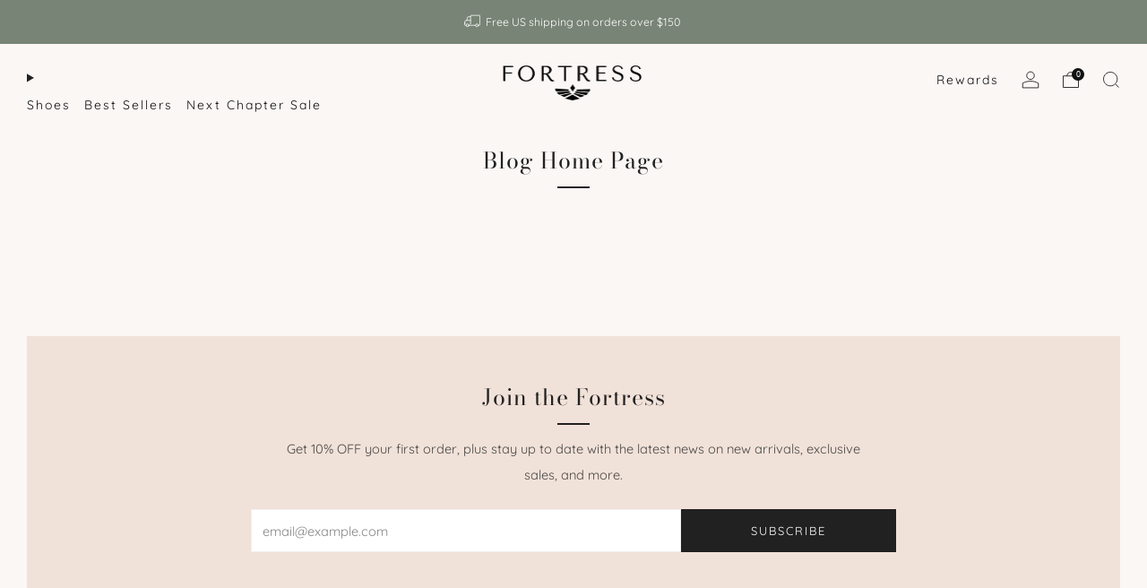

--- FILE ---
content_type: text/javascript
request_url: https://fortress.shoes/cdn/shop/t/197/assets/theme.min.js?v=129399377070912386591767118689
body_size: 20643
content:
function getObjectFitSize(e, t, i, a, s) {
    var a = a / s,
        s = t / i,
        o = 0,
        n = 0;
    return (e ? s < a : a < s) ? n = (o = t) / a : o = (n = i) * a, {
        width: o,
        height: n,
        x: (t - o) / 2,
        y: (i - n) / 2
    }
}

function getFocusableElements(e) {
    return Array.from(e.querySelectorAll("summary, a[href], button:enabled, [tabindex]:not([tabindex^='-']), [draggable], area, input:not([type=hidden]):enabled, select:enabled, textarea:enabled, object, iframe"))
}! function() {
    function e(e, t) {
        t = t || {
            bubbles: !1,
            cancelable: !1,
            detail: void 0
        };
        var i = document.createEvent("CustomEvent");
        return i.initCustomEvent(e, t.bubbles, t.cancelable, t.detail), i
    }
    "function" != typeof window.CustomEvent && (e.prototype = window.Event.prototype, window.CustomEvent = e)
}(), String.prototype.replaceAll || (String.prototype.replaceAll = function(e, t) {
        return "[object regexp]" === Object.prototype.toString.call(e).toLowerCase() ? this.replace(e, t) : this.replace(new RegExp(e, "g"), t)
    }),
    function(e) {
        function a(e, t, i) {
            throw new e("Failed to execute 'requestSubmit' on 'HTMLFormElement': " + t + ".", i)
        }
        "function" != typeof e.requestSubmit && (e.requestSubmit = function(e) {
            var t, i;
            e ? (i = this, (t = e) instanceof HTMLElement || a(TypeError, "parameter 1 is not of type 'HTMLElement'"), "submit" == t.type && a(TypeError, "The specified element is not a submit button"), t.form == i && a(DOMException, "The specified element is not owned by this form element", "NotFoundError"), e.click()) : ((e = document.createElement("input")).type = "submit", e.hidden = !0, this.appendChild(e), e.click(), this.removeChild(e))
        })
    }(HTMLFormElement.prototype);
const trapFocusHandlers = {};

function trapFocus(t, e = t) {
    var i = getFocusableElements(t),
        a = i[0],
        s = i[i.length - 1];
    removeTrapFocus(), trapFocusHandlers.focusin = e => {
        e.target !== t && e.target !== s && e.target !== a || document.addEventListener("keydown", trapFocusHandlers.keydown)
    }, trapFocusHandlers.focusout = function() {
        document.removeEventListener("keydown", trapFocusHandlers.keydown)
    }, trapFocusHandlers.keydown = function(e) {
        "TAB" === e.code.toUpperCase() && (e.target !== s || e.shiftKey || (e.preventDefault(), a.focus()), e.target === t || e.target === a) && e.shiftKey && (e.preventDefault(), s.focus())
    }, document.addEventListener("focusout", trapFocusHandlers.focusout), document.addEventListener("focusin", trapFocusHandlers.focusin), e.focus()
}

function removeTrapFocus(e = null) {
    document.removeEventListener("focusin", trapFocusHandlers.focusin), document.removeEventListener("focusout", trapFocusHandlers.focusout), document.removeEventListener("keydown", trapFocusHandlers.keydown), e && e.focus()
}
jQuery.event.special.touchstart = {
    setup: function(e, t, i) {
        this.addEventListener("touchstart", i, {
            passive: !t.includes("noPreventDefault")
        })
    }
}, jQuery.event.special.touchmove = {
    setup: function(e, t, i) {
        this.addEventListener("touchmove", i, {
            passive: !t.includes("noPreventDefault")
        })
    }
}, jQuery.event.special.wheel = {
    setup: function(e, t, i) {
        this.addEventListener("wheel", i, {
            passive: !0
        })
    }
}, jQuery.event.special.mousewheel = {
    setup: function(e, t, i) {
        this.addEventListener("mousewheel", i, {
            passive: !0
        })
    }
}, "undefined" == typeof theme && (theme = {});
var html = $("html"),
    body = $("body"),
    winWidth = $(window).width(),
    winHeight = $(window).height();

function generateFireOnViewObserver(i, e) {
    return window.IntersectionObserver ? new IntersectionObserver(function(e, t) {
        e.forEach(function(e) {
            e.isIntersecting && (i(e.target), t.unobserve(e.target))
        })
    }, {
        threshold: e
    }) : null
}
theme.mobileBrkp = 768, theme.tabletBrkp = 981, theme.LibraryLoader = function() {
    var d = "link",
        u = "script",
        h = {
            requested: "requested",
            loaded: "loaded"
        },
        e = "https://cdn.shopify.com/shopifycloud/",
        m = {
            youtubeSdk: {
                tagId: "youtube-sdk",
                src: "https://www.youtube.com/iframe_api",
                type: u
            },
            plyr: {
                tagId: "plyr",
                src: theme.assets.plyr,
                type: u
            },
            plyrShopify: {
                tagId: "plyr-shopify",
                src: e + "shopify-plyr/v1.0/shopify-plyr-legacy.en.js",
                type: u
            },
            plyrShopifyStyles: {
                tagId: "plyr-shopify-styles",
                src: e + "shopify-plyr/v1.0/shopify-plyr.css",
                type: d
            },
            shopifyXr: {
                tagId: "shopify-model-viewer-xr",
                src: e + "shopify-xr-js/assets/v1.0/shopify-xr.en.js",
                type: u
            },
            modelViewerUi: {
                tagId: "shopify-model-viewer-ui",
                src: e + "model-viewer-ui/assets/v1.0/model-viewer-ui.en.js",
                type: u
            },
            modelViewerUiStyles: {
                tagId: "shopify-model-viewer-ui-styles",
                src: e + "model-viewer-ui/assets/v1.0/model-viewer-ui.css",
                type: d
            },
            masonry: {
                tagId: "masonry",
                src: theme.assets.masonry,
                type: u
            },
            photoswipe: {
                tagId: "photoswipe",
                src: theme.assets.photoswipe,
                type: u
            },
            fecha: {
                tagId: "fecha",
                src: theme.assets.fecha,
                type: u
            },
            gmaps: {
                tagId: "gmaps",
                src: "https://maps.googleapis.com/maps/api/js?key=" + theme.map.key || "",
                type: u
            },
            gmapsSettings: {
                tagId: "gmapsSettings",
                src: theme.map_settings_url,
                type: u
            }
        };
    return {
        load: function(e, t, i) {
            var a, s, o, n, r, l, c = m[e];
            if (c && c.status !== h.requested)
                if (t = t || function() {}, c.status === h.loaded) t();
                else {
                    switch (c.status = h.requested, c.type) {
                        case u:
                            n = c, r = t, (l = document.createElement("script")).src = n.src, l.addEventListener("load", function() {
                                n.status = h.loaded, r()
                            }), a = l;
                            break;
                        case d:
                            s = c, o = t, (l = document.createElement("link")).href = s.src, l.rel = "stylesheet", l.type = "text/css", l.addEventListener("load", function() {
                                s.status = h.loaded, o()
                            }), a = l
                    }
                    a.id = c.tagId, c.element = a;
                    e = document.getElementsByTagName(c.type)[0];
                    e.parentNode.insertBefore(a, e)
                }
        }
    }
}(), theme.runMap = function(e) {
    var i, a, e = $("#" + e),
        t = e.data("map-id"),
        s = (e.data("map-section"), e.data("map-address")),
        o = e.data("map-style"),
        e = e.data("map-pin");
    t = t, s = s, o = o, i = e, e = new google.maps.Geocoder, o = {
        zoom: 14,
        zoomControl: !0,
        center: new google.maps.LatLng(1, 1),
        disableDefaultUI: !0,
        scrollwheel: !1,
        keyboardShortcuts: !1,
        styles: window.mapStyles[o]
    }, a = new google.maps.Map(document.getElementById(t), o), e && e.geocode({
        address: s
    }, function(e, t) {
        t == google.maps.GeocoderStatus.OK && t != google.maps.GeocoderStatus.ZERO_RESULTS && (a.setCenter(e[0].geometry.location), new google.maps.Marker({
            position: e[0].geometry.location,
            map: a,
            icon: window[i]
        }))
    })
}, theme.homeMapsInitiate = function(e) {
    function t(e) {
        $(e).find(".js-map-replace").appendAround(), $(e).find(".js-map-ids").each(function() {
            var e = $(this).data("map-id");
            theme.runMap(e)
        })
    }
    var i;
    $(e).find(".js-map-info").hide(), $(e).find(".js-map-info").first().addClass("js-active").show(), $(e).find(".js-map-trigger").first().addClass("js-active"), i = e, theme.map.key ? theme.LibraryLoader.load("gmaps", function() {
        theme.LibraryLoader.load("gmapsSettings", function() {
            t(i)
        })
    }) : t(i)
}, theme.homeMaps = function() {
    $(document).on("click", ".js-map-trigger", function() {
        var e = $(this).attr("href"),
            t = $(e),
            i = t.parents(".js-map").find(".js-map-info"),
            a = $(".js-map-trigger"),
            s = "js-active";
        return t.hasClass(s) || (i.removeClass(s).slideUp(), t.addClass(s).slideDown()), $(this).parents(".js-map").find(".js-map-media").removeClass(s), $('.js-map-media[data-map-id="' + e + '"]').addClass(s), t.find(".home-map__media-canvas").length && void 0 !== (i = t.find(".home-map__media-canvas").attr("id")) && theme.runMap(i), $(this).hasClass(s) || (a.removeClass(s), $(this).addClass(s)), !1
    });
    var e = generateFireOnViewObserver(theme.homeMapsInitiate),
        t = $(".js-map");
    0 < t.length && (e ? t.each(function() {
        e.observe(this)
    }) : theme.LibraryLoader.load("gmaps", function() {
        theme.LibraryLoader.load("gmapsSettings", function() {
            t.each(function() {
                theme.homeMapsInitiate(this)
            })
        })
    }))
}, theme.layoutSliderUpdate = function(e) {
    var t = $(e);

    function i() {
        t.find(".slick-current").addClass("js-slide-seen")
    }(winWidth = $(window).width()) < theme.mobileBrkp ? (t.removeClass("layout-slider--loading"), t.not(".slick-initialized").slick({
        slidesToShow: 1,
        infinite: !1,
        dots: !0,
        arrows: !1,
        centerMode: !0,
        centerPadding: "30px"
    }), t.on("afterChange", i)) : t.hasClass("slick-initialized") && (t.slick("unslick"), t.off("afterChange", i))
}, theme.layoutSliderInit = function(e) {
    theme.layoutSliderUpdate(e), $(window).on("resize", function() {
        theme.layoutSliderUpdate(e)
    })
}, theme.layoutSlider = function(e) {
    var t;
    e && (e = $(e), t = generateFireOnViewObserver(theme.layoutSliderInit), e.each(function() {
        t && !Shopify.designMode ? t.observe(this) : theme.layoutSliderInit(this)
    }))
};
class ProductCardSwatches extends HTMLElement {
    constructor() {
        super(), this.product = this.closest(".js-product"), this.productLink = this.product.querySelector(".js-product-link"), this.image = this.product.querySelector(".js-img-grid"), this.hoverImage = this.product.querySelector(".js-img-grid-hover"), this.triggers = this.querySelectorAll(".js-product-swatch-item"), this.triggers.forEach(e => e.addEventListener("click", e => {
            this.updateCardImage(e.target), this.updateQuickShopVariant(e.target)
        }))
    }
    updateCardImage(e) {
        var t = e.dataset.variantImage,
            i = e.dataset.variantImageWidth,
            a = e.dataset.variantImageHeight,
            s = e.dataset.variantUrl,
            o = t.replace("{width}", "300"),
            t = ((e, a, t, i) => {
                if (e && a && t && i) {
                    const s = parseInt(i, 10) / parseInt(t, 10);
                    return e.reduce(function(e, t) {
                        var i = Math.floor(t * s);
                        return e = e + a.replace("{width}", t) + " " + t + "w " + i + "h,"
                    }, "")
                }
            })([180, 360, 540, 720, 900, 1080, 1296, 1512], t, i, a),
            o = (this.image.setAttribute("src", o), this.image.setAttribute("width", "300"), this.image.setAttribute("height", Math.floor(parseInt(a, 10) / parseInt(i, 10) * 300)), this.image.setAttribute("srcset", t), this.productLink.setAttribute("href", s), this.product.querySelector(".js-active"));
        return o && o.classList.remove("js-active"), e.classList.add("js-active"), this.hoverImage && (a = "hover-enabled", i = "hover-disabled", this.image.src === this.hoverImage.src ? (this.image.classList.remove(a), this.hoverImage.classList.remove(a), this.image.classList.add(i), this.hoverImage.classList.add(i)) : (this.image.classList.remove(i), this.hoverImage.classList.remove(i), this.image.classList.add(a), this.hoverImage.classList.add(a))), !1
    }
    updateQuickShopVariant(e) {
        var e = e.dataset.variantId,
            t = this.product.querySelector("product-interactive-options");
        e && t && (e = Number(e), t.selectVariantById(e))
    }
}
customElements.define("product-card-swatches", ProductCardSwatches);
class ProductCardSpinner extends HTMLElement {
    constructor() {
        super(), this.init()
    }
    init() {
        const i = "loading";
        var e = this.parentElement.querySelector("img");
        e && "IMG" === e.tagName && new MutationObserver(e => {
            e.forEach(e => {
                if ("attributes" == e.type && ("src" == e.attributeName && e.oldValue.split("//cdn.shopify.com/").pop() !== e.target.src.split("//cdn.shopify.com/").pop())) {
                    const t = e.target;
                    t.classList.contains(i) || (t.classList.add(i), this.classList.add(i)), t.onload = () => {
                        t.classList.remove(i), this.classList.remove(i)
                    }
                }
            })
        }).observe(e, {
            attributeFilter: ["src"],
            attributeOldValue: !0,
            subtree: !1
        })
    }
}

function onYouTubeIframeAPIReady() {
    theme.ProductVideo.loadVideos(theme.ProductVideo.hosts.youtube)
}
customElements.define("product-card-spinner", ProductCardSpinner), theme.ProductVideo = function() {
    var o = $(".js-product-slider"),
        s = {},
        n = {
            html5: "html5",
            youtube: "youtube"
        },
        r = {
            productMediaWrapper: "[data-product-media-wrapper]"
        },
        l = {
            enableVideoLooping: "enable-video-looping",
            videoId: "video-id"
        };

    function c(e) {
        for (var t in s) s.hasOwnProperty(t) && (t = s[t]).host === e && t.ready()
    }
    return {
        init: function(e, t) {
            if (e.length) {
                var i = e.find("iframe, video")[0],
                    a = e.data("mediaId");
                if (i) switch (s[a] = {
                    mediaId: a,
                    sectionId: t,
                    host: function(e) {
                        if ("VIDEO" === e.tagName) return n.html5;
                        if ("IFRAME" === e.tagName && /^(https?:\/\/)?(www\.)?(youtube\.com|youtube-nocookie\.com|youtu\.?be)\/.+$/.test(e.src)) return n.youtube;
                        return null
                    }(i),
                    container: e,
                    element: i,
                    ready: function() {
                        var s = this;
                        if (!s.player) {
                            var e = s.container.closest(r.productMediaWrapper),
                                t = e.data(l.enableVideoLooping);
                            switch (s.host) {
                                case n.html5:
                                    s.player = new Shopify.Plyr(s.element, {
                                        controls: ["play", "progress", "mute", "volume", "play-large", "fullscreen"],
                                        youtube: {
                                            noCookie: !1
                                        },
                                        loop: {
                                            active: t
                                        },
                                        hideControlsOnPause: !0,
                                        iconUrl: "//cdn.shopify.com/shopifycloud/shopify-plyr/v1.0/shopify-plyr.svg",
                                        tooltips: {
                                            controls: !1,
                                            seek: !0
                                        }
                                    });
                                    break;
                                case n.youtube:
                                    var i = e.data(l.videoId);
                                    s.player = new YT.Player(s.element, {
                                        videoId: i,
                                        events: {
                                            onStateChange: function(e) {
                                                0 === e.data && t && e.target.seekTo(0)
                                            }
                                        }
                                    })
                            }
                            o.on("beforeChange", function(e, t, i, a) {
                                $(this).parents(".section").data("section-id") == s.sectionId && s.container.data("slide-id") == a && document.documentElement.classList.contains("no-touchevents") && a !== i && setTimeout(function() {
                                    s.host === n.html5 && s.player.play(), s.host === n.youtube && s.player.playVideo && s.player.playVideo()
                                }, 300)
                            }), o.on("afterChange", function(e, t, i) {
                                $(this).parents(".section").data("section-id") == s.sectionId && s.container.data("slide-id") != i && (s.host === n.html5 && s.player.pause(), s.host === n.youtube) && s.player.pauseVideo && s.player.pauseVideo()
                            }), $(document).on("shopify_xr_launch", function() {
                                s.host === n.html5 && s.player.pause(), s.host === n.youtube && s.player.pauseVideo && s.player.pauseVideo()
                            })
                        }
                    }
                }, s[a].host) {
                    case n.html5:
                        theme.LibraryLoader.load("plyrShopify", c.bind(this, n.html5)), theme.LibraryLoader.load("plyrShopifyStyles");
                        break;
                    case n.youtube:
                        theme.LibraryLoader.load("youtubeSdk")
                }
            }
        },
        hosts: n,
        loadVideos: c,
        removeSectionVideos: function(e) {
            for (var t in s) {
                var i;
                s.hasOwnProperty(t) && (i = s[t]).sectionId === e && (i.player && i.player.destroy(), delete s[t])
            }
        }
    }
}(), theme.ProductModel = function() {
    var a = {},
        n = {},
        r = {},
        i = $(".js-product-slider"),
        l = "[data-product-media-group]",
        c = "[data-shopify-xr]";

    function s(e) {
        if (!e)
            if (window.ShopifyXR) {
                for (var t in a) {
                    var i;
                    !a.hasOwnProperty(t) || (i = a[t]).loaded || (t = $("#ModelJson-" + t), window.ShopifyXR.addModels(JSON.parse(t.html())), i.loaded = !0)
                }
                window.ShopifyXR.setupXRElements()
            } else document.addEventListener("shopify_xr_initialized", function() {
                s()
            })
    }

    function t(e) {
        if (!e)
            for (var t in n) n.hasOwnProperty(t) && ((t = n[t]).modelViewerUi || (t.modelViewerUi = new Shopify.ModelViewerUI(t.$element)), function(s) {
                var o = r[s.sectionId];
                i.on("beforeChange", function(e, t, i, a) {
                    $(this).parents(".section").data("section-id") == s.sectionId && s.$container.data("slide-id") == a && (document.documentElement.classList.contains("no-touchevents") && a !== i && (o.$element.attr("data-shopify-model3d-id", s.modelId), setTimeout(function() {
                        s.modelViewerUi.play()
                    }, 300)), $(this).slick("slickSetOption", "swipe", !1))
                }), i.on("beforeChange", function(e, t, i, a) {
                    $(this).parents(".section").data("section-id") == s.sectionId && s.$container.data("slide-id") == i && s.$container.data("slide-id") != a && (o.$element.attr("data-shopify-model3d-id", o.defaultId), s.modelViewerUi.pause(), $(this).slick("slickSetOption", "swipe", !0))
                }), $(document).on("shopify_xr_launch", function() {
                    s.modelViewerUi.pause()
                })
            }(t))
    }
    return {
        init: function(e, o) {
            a[o] = {
                loaded: !1
            }, e.each(function(e) {
                var t = $(this),
                    i = t.data("media-id"),
                    a = $(t.find("model-viewer")[0]),
                    s = a.data("model-id");
                0 === e && (e = t.closest(l).find(c), r[o] = {
                    $element: e,
                    defaultId: s
                }), n[i] = {
                    modelId: s,
                    sectionId: o,
                    $container: t,
                    $element: a
                }
            }), window.Shopify.loadFeatures([{
                name: "shopify-xr",
                version: "1.0",
                onLoad: s
            }, {
                name: "model-viewer-ui",
                version: "1.0",
                onLoad: t
            }]), theme.LibraryLoader.load("modelViewerUiStyles")
        },
        removeSectionModels: function(e) {
            for (var t in n) n.hasOwnProperty(t) && n[t].sectionId === e && delete n[t];
            delete a[e]
        }
    }
}(), theme.productMediaInit = function(e) {
    e = $(e);
    const [t] = e.closest(".section");
    e.find(".media-gallery__item--video").each(function(e) {
        theme.ProductVideo.init($(this), $(t).data("section-id"))
    }), 0 < e.find(".media-gallery__item--model").length && theme.ProductModel.init(e.find(".media-gallery__item--model"), $(t).data("section-id"))
};
class VariantSelects extends HTMLElement {
    constructor() {
        super(), this.productAvailable = this.getVariantData().some(e => e.available), this.uniqueId = this.dataset.card || this.dataset.section, this.addEventListener("change", this.onVariantChange)
    }
    onVariantChange() {
        this.updateOptions(), this.updateMasterId(), this.updatePickupAvailability(), this.removeErrorMessage(), this.currentVariant ? (this.updateMedia(), this.updateURL(), this.updateVariantInput(), this.renderProductInfo()) : (this.toggleAddButton(!0, "", !0), this.setUnavailable()), this.dispatchEvent(new CustomEvent("variants:change", {
            detail: {
                variant: this.currentVariant
            }
        }))
    }
    updateOptions() {
        this.options = Array.from(this.querySelectorAll("select"), e => e.value)
    }
    updateMasterId() {
        this.currentVariant = this.getVariantData().find(e => !e.options.map((e, t) => this.options[t] === e).includes(!1))
    }
    updateMedia() {
       if (!this.currentVariant) return;
    if (!this.currentVariant.featured_media) return;

    const slider = $(`.section--${this.uniqueId} .js-product-slider`);
    // console.log('!!!!!');
    var Product__Slideshow_all_images_container = $('.Product__Slideshow_all_images_container');
    var sliderThums = slider.closest('[data-product-media-wrapper]').find('.js-product-slider-nav-thumbs-list');
    var isChangeFlag = $('.js-product-single').hasClass('change_slider');
    var isChangeFlagindex = $('.js-product-single-actions').hasClass('change_slider');

   
    
      if(slider.length > 0){
        // const mediaId = this.currentVariant.featured_media.id;
        // const slide = $(`.section--${this.uniqueId} .media-gallery__item[data-media-id*=${mediaId}]`);
        // const slideId = slide.attr("data-slide-id");
  
        // slider.slick("slickGoTo", slideId);
       if(isChangeFlag||isChangeFlagindex) {
        var variant = this.currentVariant;
        // console.log('gggg',variant);
        if(Product__Slideshow_all_images_container.length && variant.options.length > 1) {
          if(slider.hasClass('slick-initialized')) {
              slider.slick('unslick');
          }
          slider.empty();
  
          var variant_options = variant.options;
          var show_default_image = true;
  
          var Product__Thumbs_all_images_container = $('.Product__Thumbs_all_images_container');
          if(Product__Thumbs_all_images_container.length) {
              if(sliderThums.length) {
                  sliderThums.empty();
              }
          }
          
          if(variant_options.length) {
            variant_options.forEach(function(option,index) {
              var downcase_active_option = option.toLowerCase();
              
              if(Product__Thumbs_all_images_container.length) {
                var ccc = 0;
                Product__Thumbs_all_images_container.find('.thumbnail-list__item').each(function () {
                  var alt = $(this).attr('data-media_alt').toLowerCase();
                  if(downcase_active_option == alt) {
                    var clone = $(this).clone();
                    clone.find('.thumbnail').attr('data-slide-number',ccc);
                    ccc++;
                    sliderThums.append(clone);
                  }
                });
              }
              Product__Slideshow_all_images_container.find('.media-gallery__wrapper').each(function () {
  
                var alt = $(this).attr('data-media-alt').toLowerCase();
                if(downcase_active_option == alt ) {
                  var clone = $(this).clone();
                  show_default_image = false;
                  slider.append(clone);
                }
              });
            });
          }
          if(show_default_image) {
  
            var featured_mediaId = variant.featured_media && variant.featured_media.id;
            if(featured_mediaId != null) {
              Product__Slideshow_all_images_container.find('.media-gallery__wrapper').each(function () {
                var block_MediaId = +($(this).attr('data-media_id'));
                if(featured_mediaId == block_MediaId) {
                    var clone = $(this).clone();
                    slider.append(clone);
                }
              });
            }
          }
          slider.addClass('pro_changed_color');
          theme.thumbsCarousel();
          function checkSlick(slideToGo) {
            //move slider to variant after slick is init
            var interval = setInterval(function() {
                if (slider.hasClass("slick-initialized")) {
                    slider.slick("slickGoTo", slideToGo);
                    clearInterval(interval);
                }
            }, 100);
          }
          if (variant.featured_image !== null) {
            if (variant.featured_image.variant_ids.length > 0) {
      
              var slide = $(".js-product-slider .media-gallery__wrapper[data-media-id*=" + variant.featured_media.id + "]");
              //         var slideId = slide.attr("data-slide-id");
              var slideId = slide.parent().index();
              checkSlick(slideId);
            } else {
              checkSlick(0);
            }
          }
        } 
      }
      } else {
        const getSrcSet = (src) =>
          [180, 360, 540, 720, 900, 1080, 1296, 1512].reduce((srcSetString, imageSize) => {
            const currSrc = src.replace(/\.jpg|\.png|\.gif|\.jpeg/g, (match) => {
              return `_${imageSize}x${match}`;
            });
            return srcSetString.concat(`${currSrc} ${imageSize}w ${imageSize}h, `);
          }, '');
  
        const currImage = $(`.section--${this.uniqueId} .js-img-modal`);
        const featureImageSrc = this.currentVariant.featured_image.src.replace(/\.jpg|\.png|\.gif|\.jpeg/g, function(match) {
            return '_300x'+match;
          });
  
        currImage.attr("src", featureImageSrc);
        currImage.attr("srcset", getSrcSet(this.currentVariant.featured_image.src));
      }
    }
    updateURL() {
        this.currentVariant && "false" !== this.dataset.updateUrl && window.history.replaceState({}, "", this.dataset.url + "?variant=" + this.currentVariant.id)
    }
    updateVariantInput() {
        document.querySelectorAll(`#product-form-${this.uniqueId}, #product-form-installment-` + this.uniqueId).forEach(e => {
            e = e.querySelector('input[name="id"]');
            e.value = this.currentVariant.id, e.dispatchEvent(new Event("change", {
                bubbles: !0
            }))
        })
    }
    updatePickupAvailability() {
        var e = document.querySelector("pickup-availability");
        e && e.fetchAvailability(this.currentVariant.id)
    }
    removeErrorMessage() {
        var e = this.closest("section");
        e && $(e).find(".qty-error").remove()
    }
    renderProductInfo() {
        var t = document.getElementById("price-" + this.uniqueId),
            t = (t && (a = `
        <span class="u-hidden-visually">${window.theme.t.regular_price}</span>
          <span class="price__number ${this.currentVariant.compare_at_price>this.currentVariant.price?"price__number--sale":""}">
          <span class="money">${Shopify.formatMoney(this.currentVariant.price,theme.money_format)}
          </span>
        </span>
        ${this.currentVariant.compare_at_price>this.currentVariant.price?`
          <span class="u-hidden-visually">${window.theme.t.sale_price}</span>
          <s class="price__compare">
            <span class="money">${Shopify.formatMoney(this.currentVariant.compare_at_price,theme.money_format)}
            </span>
          </s>
        `:""}
      `, t.innerHTML = a), document.getElementById("unit-price-" + this.uniqueId)),
            t = (t && (a = this.currentVariant.unit_price ? `
        <span class="u-hidden-visually">${window.theme.t.unit_price_label}</span>
        <span class="money">${Shopify.formatMoney(this.currentVariant.unit_price,theme.money_format)}</span>
        <span aria-hidden="true">/</span>
        <span class="u-hidden-visually">${window.theme.t.unit_price_separator}&nbsp;</span>
        <span>
          ${this.productAvailable&&this.currentVariant.unit_price_measurement?`
            ${1!==this.currentVariant.unit_price_measurement.reference_value?this.currentVariant.unit_price_measurement.reference_value:""}
            ${this.currentVariant.unit_price_measurement.reference_unit}
          `:""}
        </span>
      ` : "", t.innerHTML = a), document.getElementById("label-" + this.uniqueId));
        if (t)
            if (this.currentVariant.compare_at_price > this.currentVariant.price) {
                let e;
                switch (t.dataset.type) {
                    case "currency":
                        var i = Shopify.formatMoney(Math.round(this.currentVariant.compare_at_price - this.currentVariant.price), theme.money_format);
                        e = window.theme.t.discount_currency.replace("[discount]", i);
                        break;
                    case "percentage":
                        i = Math.round(100 * (this.currentVariant.compare_at_price - this.currentVariant.price) / this.currentVariant.compare_at_price);
                        e = window.theme.t.discount_percentage.replace("[discount]", i);
                        break;
                    default:
                        e = window.theme.t.discount_text
                }
                var a = `
          <div class="label">
            <div class="label__text">${e}</div>
          </div>
        `;
                t.innerHTML = a
            } else t.innerHTML = "";
        var e, s, o, n, r, a = document.getElementById("inventory-notice-" + this.uniqueId),
            l = (a && (t = a.querySelector(".product-form__stock-note"), e = a.querySelector(".product-form__stock-note-text"), l = a.dataset.showQty, a = Number(a.dataset.inventoryLimit), r = Number(document.getElementById(`quantity-${this.uniqueId}-` + this.currentVariant.id).dataset.qty), s = "product-form__stock-note--sold", o = "product-form__stock-note--in-stock", n = "product-form__stock-note--low", this.currentVariant.available ? "shopify" === this.currentVariant.inventory_management && "true" === l ? (t.classList.remove(s, n), t.classList.add(o), r <= a ? (t.classList.add(n), e.innerHTML = "" + window.theme.t.qty_notice_number_low_stock_html.replace("[qty]", r)) : e.innerHTML = "" + window.theme.t.qty_notice_number_in_stock_html.replace("[qty]", r)) : "shopify" === this.currentVariant.inventory_management && "false" === l ? (t.classList.remove(s, n), t.classList.add(o), r <= a ? (t.classList.add(n), e.innerHTML = "" + window.theme.t.qty_notice_low_stock) : e.innerHTML = "" + window.theme.t.qty_notice_in_stock) : (t.classList.remove(s, n), t.classList.add(o), e.innerHTML = "" + window.theme.t.qty_notice_in_stock) : (t.classList.remove(o, n), t.classList.add(s), e.innerHTML = "" + window.theme.t.qty_notice_sold_out)), document.getElementById("sku-" + this.uniqueId));
        l && (r = this.currentVariant.sku ? `
        <div class="product-form__swatch__title u-small">${l.dataset.skuLabel?l.dataset.skuLabel+"&nbsp;":""}<span class="product-form__swatch__sub-title">${this.currentVariant.sku}</span></div>
      ` : "", l.innerHTML = r), this.toggleAddButton(!this.currentVariant.available, window.theme.t.sold_out)
    }
    toggleAddButton(e = !0, t = "", i) {
        var a, s, o = document.getElementById("product-form-" + this.uniqueId);
        o && (a = o.querySelector(".js-product-buttons"), s = o.querySelector('[name="add"]'), o = o.querySelector('[name="add"] > span'), s) && (e ? (s.setAttribute("disabled", "disabled"), t && (o.textContent = t), a.classList.add("is-disabled")) : (s.removeAttribute("disabled"), o.textContent = window.theme.t.add_to_cart, a.classList.remove("is-disabled")))
    }
    setUnavailable() {
        var e = document.getElementById("product-form-" + this.uniqueId),
            t = e.querySelector('[name="add"]'),
            e = e.querySelector('[name="add"] > span'),
            i = document.getElementById("price-" + this.uniqueId);
        t && (e.textContent = window.theme.t.unavailable, i) && i.classList.add("visibility-hidden")
    }
    getVariantData() {
        return this.variantData = this.variantData || JSON.parse(this.querySelector('[type="application/json"]').textContent), this.variantData
    }
}
customElements.define("variant-selects", VariantSelects);
class VariantRadios extends VariantSelects {
    constructor() {
        super()
    }
    updateOptions() {
        var e = Array.from(this.querySelectorAll("fieldset"));
        this.options = e.map(e => Array.from(e.querySelectorAll("input")).find(e => e.checked).value)
    }
}
customElements.define("variant-radios", VariantRadios);
class VariantSwatches extends HTMLElement {
    constructor() {
        super()
    }
    connectedCallback() {
        this.currentSelection = this.querySelector("input:checked").value;
        var e = this.closest("form");
        (e || this).addEventListener("change", () => {
            this.updateLabel()
        })
    }
    updateLabel() {
        var e = this.querySelector("input:checked").value;
        e !== this.currentSelection && (this.querySelector(".js-option-title").innerHTML = e, this.currentSelection = e)
    }
}
customElements.define("variant-swatches", VariantSwatches);
class VariantMixedInputs extends VariantSelects {
    updateOptions() {
        this.options = Array.from(this.querySelectorAll("input:checked, select"), e => e.value)
    }
}
customElements.define("variant-mixed-inputs", VariantMixedInputs), theme.homeMainCarouselInit = function(e) {
    var n = $(e),
        r = 1 <= $(window).width();

    function a(e) {
        var t = $(e).find(".js-home-carousel-video-data");

        function i(e) {
            var t = '[data-video-id="' + e.target.getVideoData().video_id + '"]',
                i = document.querySelector(t);
            e.target.mute(), theme.videoSize(i), $(i).parents(".slick-slide").hasClass("slick-active") && (e.target.playVideo(), setTimeout(function() {
                $(i).parent().addClass("js-loaded")
            }, 800))
        }

        function a(e) {
            e.data === YT.PlayerState.ENDED && e.target.playVideo()
        }
        for (var s = 0; s < t.length; s++) window[t[s].getAttribute("data-player-id")] = new YT.Player(t[s], {
            videoId: t[s].getAttribute("data-video-id"),
            host: "https://www.youtube.com",
            playerVars: {
                iv_load_policy: 3,
                modestbranding: 1,
                playsinline: 1,
                cc_load_policy: 0,
                fs: 0,
                autoplay: 1,
                mute: 1,
                controls: 0,
                showinfo: 0,
                wmode: "opaque",
                quality: "hd720",
                branding: 0,
                autohide: 0,
                rel: 0
            },
            events: {
                onReady: i,
                onStateChange: a
            }
        })
    }
    n.on("init", function(e, t) {
        var i;
        n.closest(".home-carousel-wrapper").removeClass(function(e, t) {
            return (t.match(/\bhome-carousel-wrapper--loading\S*/g) || []).join(" ")
        }), n.removeClass("home-carousel--loading"), n.removeClass("home-carousel--image--loading"), n.find(".js-home-carousel-video--yt").length && r && ("undefined" == typeof YT ? $.getScript("https://www.youtube.com/iframe_api").done(function() {
            var e = setInterval(function() {
                "function" == typeof YT.Player && (a(n), clearInterval(e))
            }, 100)
        }) : a(n)), n.find(".js-home-carousel-video--self").length && n.find("[data-slide-id='0']").find(".js-home-carousel-video--self").length && (i = n.find("[data-slide-id='0']").find(".js-home-carousel-video--self"), setTimeout(function() {
            i.addClass("js-loaded")
        }, 300)), $(this).find(".slick-active").addClass("js-slide-active")
    }), n.on("afterChange", function(e, t, i) {
        var a, s, o;
        r && ((i = n.find("[data-slide-id='" + i + "']")).find(".js-home-carousel-video--yt").length && (a = $(this).find(".slick-active .js-home-carousel-video-data").attr("data-player-id"), window[a].B ? window[a].playVideo() : setTimeout(function() {
            window[a].playVideo()
        }, 1e3), s = $(this).find(".slick-active .js-home-carousel-video"), setTimeout(function() {
            s.addClass("js-loaded")
        }, 800)), i.find(".js-home-carousel-video--self").length) && (o = n.find(".slick-active .js-home-carousel-video"), setTimeout(function() {
            o.addClass("js-loaded")
        }, 300)), n.removeClass("home-carousel--animation-loading"), n.find(".slick-slide").removeClass("js-slide-active"), n.find(".slick-active").addClass("js-slide-active")
    }), n.on("setPosition", function() {
        window.sr && window.sr.delegate()
    }), n.not(".slick-initialized").slick({
        accessibility: !0,
        ariaPolite: !1,
        slidesToShow: 1,
        slidesToScroll: 1,
        infinite: !0,
        dots: !0,
        fade: !0,
        cssEase: "linear",
        adaptiveHeight: !1,
        prevArrow: '<div class="home-carousel__nav__item home-carousel__nav__item--prev"><i class="icon icon--left"></i></div>',
        nextArrow: '<div class="home-carousel__nav__item home-carousel__nav__item--next"><i class="icon icon--right"></i></div>',
        appendDots: n.parent().find(".js-home-carousel-nav-dots"),
        appendArrows: n.parent().find(".js-home-carousel-nav")
    })
}, theme.homeMainCarousel = function() {
    var e, t = $(".js-home-carousel"),
        i = generateFireOnViewObserver(theme.homeMainCarouselInit);
    i && !Shopify.designMode ? t.each(function() {
        i.observe(this)
    }) : t.each(function() {
        theme.homeMainCarouselInit(this)
    }), $(window).on("resize", function() {
        winWidth = $(window).width(), clearTimeout(e), e = setTimeout(function() {
            theme.videoSize($(".js-home-carousel-video-data"))
        }, 500)
    })
}, theme.videoSize = function(e) {
    var e = $(e),
        t = e.attr("height"),
        i = e.attr("width"),
        a = e.parent().height(),
        s = e.parent().width(),
        o = s / i * t,
        t = a / t * i;
    a < o ? e.css({
        width: s + "px",
        height: 120 + o + "px",
        top: (a - o) / 2 - 60 + "px",
        left: 0
    }) : e.css({
        width: t + "px",
        height: a + 120 + "px",
        left: (s - t) / 2 + "px",
        top: "-60px"
    })
}, theme.homeVideoGalleryPlayers = [], theme.homeVideoGalleryInit = function(e) {
    var i, a, t, s = $(e);
    i = 0, a = s.parent().find(".js-vimeo-thumb"), t = s.find(".js-vimeo-placeholder"),
        function t() {
            var e;
            i < a.length && (thisThumb = a[i], e = $(thisThumb).attr("data-video-id"), $.ajax({
                url: "https://vimeo.com/api/oembed.json?url=https://vimeo.com/" + e,
                dataType: "json",
                complete: function(e) {
                    $(thisThumb).attr("src", e.responseJSON.thumbnail_url), $(thisThumb).css("opacity", "1"), i++, t()
                }
            }))
        }(), 0 < t.length && (e = t.attr("data-video-id"), $.ajax({
            url: "https://vimeo.com/api/oembed.json?url=https://vimeo.com/" + e,
            dataType: "json",
            success: function(e) {
                e = e.thumbnail_url.split("_")[0] + "_1280.jpg";
                t.attr("src", e), t.css("opacity", "1")
            }
        })), s.find(".js-lazy-iframe").each(function() {
            $(this).attr("src", $(this).data("src")).removeAttr("data-src")
        }), theme.LibraryLoader.load("plyr", function() {
            theme.LibraryLoader.load("plyrShopifyStyles", function() {
                s.find(".js-home-video-player").each(function() {
                    var e = $(this).attr("id");
                    window[e] = new Plyr(this, {
                        controls: ["play", "progress", "mute", "volume", "fullscreen"],
                        youtube: {
                            noCookie: !1
                        },
                        loop: {
                            active: !1
                        },
                        hideControlsOnPause: !0,
                        iconUrl: "//cdn.shopify.com/shopifycloud/shopify-plyr/v1.0/shopify-plyr.svg",
                        tooltips: {
                            controls: !1,
                            seek: !0
                        }
                    }), theme.homeVideoGalleryPlayers.push(window[e])
                })
            })
        })
}, theme.homeVideoGallery = function() {
    var e = $(".js-home-video-stage"),
        t = generateFireOnViewObserver(theme.homeVideoGalleryInit);
    0 < e.length && (t && !Shopify.designMode ? e.each(function() {
        t.observe(this)
    }) : e.each(function() {
        theme.homeVideoGalleryInit(this)
    })), $(document).on("click", ".js-home-video-placeholder-trigger", function(e) {
        e.preventDefault();
        $(this).attr("href");
        e = $(this).attr("href").replace(/#/, "");
        $(this).parent(".js-home-video-placeholder").addClass("js-hidden"), theme.homeVideoGalleryPlayers.forEach(function(e) {
            e.pause()
        }), window["home_player_" + e].play(), $(".home-video__stage-video .plyr__controls").css("display", "flex")
    }), $(document).on("click", ".js-home-video-trigger", function(e) {
        e.preventDefault();
        var e = $(this).attr("href").replace(/#/, ""),
            t = "#js-home-video-" + e;
        $(this).parents(".home-video").find(".js-home-video-placeholder").addClass("js-hidden"), $(this).parents(".home-video").find(".js-home-video").removeClass("js-active"), $(t).addClass("js-active"), theme.homeVideoGalleryPlayers.forEach(function(e) {
            e.pause()
        }), $(this).parent().hasClass("js-paused") ? (window["home_player_" + e].play(), $(this).parent().removeClass("js-paused")) : $(this).parent().hasClass("js-active") ? $(this).parent().addClass("js-paused") : window["home_player_" + e].play(), $(".js-home-video-trigger").parent().removeClass("js-active"), $(".js-home-video-trigger").parent().removeClass("js-init"), $(this).parent().addClass("js-active")
    })
}, theme.masonryLayout = function() {
    null !== document.querySelector(".o-layout--masonry") && theme.LibraryLoader.load("masonry", function() {
        $(".o-layout--masonry").imagesLoaded().always(function(e) {
            $(".o-layout--masonry").masonry({
                itemSelector: ".o-layout__item",
                transitionDuration: 0
            }), window.sr && window.sr.delegate()
        }).progress(function(e, t) {
            $(".o-layout--masonry").masonry({
                itemSelector: ".o-layout__item",
                transitionDuration: 0
            }), window.sr && window.sr.delegate()
        })
    })
}, theme.animScroll = function() {
    var e;
    $("body").data("anim-load") && (theme.intervalStyle = {}, "fade_down" == $("body").data("anim-interval-style") ? theme.intervalStyle = "-10px" : "fade_up" == $("body").data("anim-interval-style") ? theme.intervalStyle = "10px" : theme.intervalStyle = "0", theme.intervalValue = {}, $("body").data("anim-interval") ? theme.intervalValue = 50 : theme.intervalValue = 0, e = {
        viewFactor: 0,
        duration: 550,
        distance: theme.intervalStyle,
        scale: 1,
        delay: 0,
        mobile: !0,
        useDelay: "once",
        beforeReveal: function(e) {
            $(e).addClass("js-sr-loaded")
        }
    }, window.sr = new ScrollReveal(e), sr.reveal(".section__title", {
        distance: "5px"
    }), sr.reveal(".section__title-desc", {
        distance: 0,
        delay: 100
    }), sr.reveal(".newsletter, .section__link, .account", {
        distance: 0
    }), sr.reveal(".cart .section__title", {
        distance: "5px"
    }), sr.reveal(".cart__announcement", {
        distance: 0
    }), sr.reveal(".cart__content", {
        distance: 0,
        delay: 100
    }), sr.reveal(".search-page .section__title", {
        distance: "5px"
    }), sr.reveal(".search-page__form, .search-page__info, .search-page-pagination", {
        distance: 0,
        delay: 100
    }), sr.reveal(".blog", {
        delay: 0,
        interval: theme.intervalValue
    }), sr.reveal(".blog-page__tags, .blog-pagination", {
        distance: 0,
        delay: 100
    }), sr.reveal(".blog-page .section__title", {
        distance: "5px"
    }), sr.reveal(".article .section__title", {
        distance: "5px"
    }), sr.reveal(".article__date, .article__tags, .article__featured-media, .article__content, .article__meta", {
        distance: 0,
        delay: 100
    }), sr.reveal(".article-paginate", {
        distance: 0,
        delay: 0
    }), sr.reveal(".collection__header-info__title", {
        distance: "5px"
    }), sr.reveal(".collection .product-card-top, .collection .search-grid-item", {
        interval: theme.intervalValue
    }), sr.reveal(".collection__header-media, .collection__header-info__text, .collection-empty, .collection-pagination, .collection__filters-active", {
        distance: 0,
        delay: 50
    }), sr.reveal(".list-collections .section__title", {
        distance: "5px"
    }), sr.reveal(".list-collections .collection-list__media", {
        scale: 1.05,
        interval: 50,
        duration: 500,
        easing: "ease"
    }), sr.reveal(".list-collections .collection-list__content", {
        interval: 150,
        origin: "bottom",
        duration: 500
    }), sr.reveal(".media-gallery__slider", {
        distance: 0
    }), sr.reveal(".product-single__title", {
        distance: "5px",
        cleanup: !0
    }), sr.reveal(".product-single .breadcrumb", {
        distance: 0,
        delay: 50
    }), sr.reveal(".page .section__title", {
        distance: "5px"
    }), sr.reveal(".faq__cta", {
        distance: 0,
        delay: 100
    }), sr.reveal(".faq__accordion", {
        distance: 0,
        delay: 200
    }), sr.reveal(".faq__category__title", {
        distance: 0
    }), sr.reveal(".page__contact-form", {
        distance: 0,
        delay: 100
    }), sr.reveal(".home-carousel .section__title", {
        distance: 0
    }), sr.reveal(".home-image-grid__item", {
        interval: theme.intervalValue
    }), sr.reveal(".image-with-text__box"), sr.reveal(".image-with-text__media", {
        distance: 0
    }), sr.reveal(".home-intro", {
        distance: 0
    }), sr.reveal(".home-intro__media, .home-intro__text, .home-intro__video, .home-intro__link-wrap"), sr.reveal(".home-logo-list__items", {
        distance: 0
    }), sr.reveal(".home-testimonials", {
        distance: 0
    }), sr.reveal(".product-featured__details", {
        distance: 0
    }), sr.reveal(".home-event__item", {
        interval: theme.intervalValue
    }), sr.reveal(".home-delivery", {
        distance: 0
    }), sr.reveal(".home-delivery__content", {
        distance: theme.intervalStyle
    }), sr.reveal(".home-map__items"), sr.reveal(".home-rich-text__content", {
        distance: 0,
        delay: 100
    }), sr.reveal(".multi-column__item", {
        interval: theme.intervalValue
    }), sr.reveal(".home-video__stage, .home-video__items", {
        distance: 0
    }), sr.reveal(".home-custom__item", {
        interval: theme.intervalValue
    }), sr.reveal(".section--featured-collections > .container .grid-layout", {
        distance: 0,
        delay: 100,
        cleanup: !0
    }), document.querySelectorAll(".section--featured-collections .product-card-top").forEach(e => {
        var t = e.closest("[data-items]");
        t.closest("tab-panel") || sr.reveal(e, {
            container: t,
            origin: "bottom",
            delay: 50,
            reset: !0
        })
    }), document.querySelectorAll(".section--collections-list").forEach(e => {
        const a = new IntersectionObserver(e => {
            e.forEach(e => {
                if (e.isIntersecting) {
                    const t = e.target.querySelectorAll(".collection-list__media"),
                        i = e.target.querySelectorAll(".collection-list__content");
                    setTimeout(function() {
                        sr.reveal(t, {
                            container: e.target.querySelector("[data-items]"),
                            delay: 0,
                            scale: 1.05,
                            interval: 50,
                            duration: 500,
                            easing: "ease"
                        }), sr.reveal(i, {
                            container: e.target.querySelector("[data-items]"),
                            interval: 150,
                            origin: "bottom",
                            duration: 500,
                            delay: 0,
                            reset: !0
                        })
                    }, 80), a.unobserve(e.target)
                }
            })
        }, {
            threshold: 0
        });
        a.observe(e)
    }), document.querySelectorAll("product-recommendations").forEach(e => {
        var t = e.querySelectorAll(".product-card-top");
        0 < t.length && e.setAttribute("animated", ""), t.forEach(e => {
            var t = e.closest(".grid-layout");
            window.sr.reveal(e, {
                container: t,
                interval: 50
            })
        })
    }))
}, theme.thumbsCarouselInit = function(e) {
    var n, t = $(e),
        i = t.data("slideId") ? Number(t.data("slideId")) : 0;
        if($(t).hasClass('pro_changed_color')){
          i = 0;
        }
        
    function p(e) {
        return $(e).closest(".media-gallery").hasClass("media-gallery--thumbnails-aside") && window.matchMedia("(min-width: 768px)").matches
    }

    function m(t, i, a = "instant") {
        if (i) {
            var s = p(i);
            const c = s ? "height" : "width",
                d = s ? "top" : "left",
                u = s ? "bottom" : "right",
                h = s ? "marginTop" : "marginLeft",
                m = s ? "marginBottom" : "marginRight";
            var o = Number(window.getComputedStyle(t)[h].replace("px", "")),
                n = Number(window.getComputedStyle(t)[m].replace("px", "")),
                r = o + t.getBoundingClientRect()[c] + n,
                l = i.getBoundingClientRect()[d] + r > t.getBoundingClientRect()[u] + n,
                r = !l && i.getBoundingClientRect()[u] - r < t.getBoundingClientRect()[d] - o;
            let e = 0;
            l && (e = t.getBoundingClientRect()[d] - o - i.getBoundingClientRect()[d]), r && (e = t.getBoundingClientRect()[u] + n - i.getBoundingClientRect()[u]);
            var l = t.previousSibling,
                n = (l && (o = Number(window.getComputedStyle(t)[h].replace("px", "")), r = Number(window.getComputedStyle(t)[m].replace("px", "")), n = o + l.getBoundingClientRect()[c] + r, i.getBoundingClientRect()[d] + n > l.getBoundingClientRect()[u] + r + 1) && (e = l.getBoundingClientRect()[d] - o - i.getBoundingClientRect()[d]), t.nextSibling);
            (e = n && (r = Number(window.getComputedStyle(t)[h].replace("px", "")), l = Number(window.getComputedStyle(t)[m].replace("px", "")), o = r + n.getBoundingClientRect()[c] + l, i.getBoundingClientRect()[u] - o < n.getBoundingClientRect()[d] - r) ? n.getBoundingClientRect()[u] + l - i.getBoundingClientRect()[u] : e) && i.scrollBy({
                top: s ? e : 0,
                left: s ? 0 : e,
                behavior: a
            })
        }
    }

    function f(e, t, i) {
        if (e) {
            var a = p(e);
            const s = a ? "scrollHeight" : "scrollWidth",
                o = a ? "clientHeight" : "clientWidth";
            e[s] > e[o] ? (t.classList.remove("u-hidden"), i.classList.remove("u-hidden")) : (t.classList.add("u-hidden"), i.classList.add("u-hidden"))
        }
    }

    function v(r, l, c) {
        var e;
        r && (e = {
            root: r,
            rootMargin: "2px",
            threshold: 1
        }, f(r, l, c), l.addEventListener("click", () => {
            var e = p(r);
            r.scrollBy({
                top: e ? 0 - r.getBoundingClientRect().height : 0,
                left: e ? 0 : 0 - r.getBoundingClientRect().width,
                behavior: "smooth"
            })
        }), c.addEventListener("click", () => {
            var e = p(r);
            r.scrollBy({
                top: e ? r.getBoundingClientRect().height : 0,
                left: e ? 0 : r.getBoundingClientRect().width,
                behavior: "smooth"
            })
        }), 3 < r.children.length) && ((e = new IntersectionObserver(function(e, t) {
            e.forEach(e => {
                var t = r.getBoundingClientRect(),
                    i = e.target.getBoundingClientRect(),
                    a = p(r);
                const s = a ? "height" : "width",
                    o = a ? "top" : "left",
                    n = a ? "bottom" : "right";
                t[o] + i[s] >= i[n] && (l.disabled = e.isIntersecting), t[n] - i[s] <= i[o] && (c.disabled = e.isIntersecting)
            })
        }, e)).observe(r.children[0]), e.observe(r.children[r.children.length - 1]))
    }

    function y(e, t = 70, i = 70) {
        var a = p(e),
            i = (e.style.setProperty("--thumbRatio", function(e, i = 70, t = 300) {
                const a = Number(window.getComputedStyle(e).gap.split(" ")[0].replace("px", "")),
                    s = (e = e.getBoundingClientRect()[p(e) ? "height" : "width"], Math.floor(i / 10));
                var o = e => {
                    var t = Math.floor(e / (i + a - s)),
                        e = Math.floor(e / (i + a + s)),
                        e = t < e ? e : t;
                    return 2 < e ? e : 3
                };
                return o(e <= t ? t : e)
            }(e, a ? i : t)), a ? e.style.setProperty("--justify", "start") : e.style.setProperty("--justify", e.scrollWidth > e.clientWidth ? "start" : "center"), e.closest(".js-product-slider-nav"));
        i && !i.classList.contains("is-loaded") && i.classList.add("is-loaded")
    }
    theme.productMediaInit(e), e = e, new MutationObserver((e, t) => {
        for (const n of e)
            if ("attributes" === n.type && n.target.classList.contains("slick-initialized")) {
                const r = $(n.target);
                var i = r.parent(),
                    [a] = r.find(".slick-list"),
                    [s, o] = (r[0].dataset.thumbnailsSize || "70:70").split(":");
                const l = Number(s),
                    c = Number(o),
                    [d] = (i.removeClass("media-gallery--loading"), i.find(".js-product-slider-nav").removeClass("media-gallery__nav--loading"), r.removeClass("media-gallery__slider--loading"), $(r.siblings(".js-product-slider-nav")[0]).find(".thumbnail-list")),
                    [u] = $(r.siblings(".js-product-slider-nav")[0]).find(".js-nav-prev"),
                    [h] = $(r.siblings(".js-product-slider-nav")[0]).find(".js-nav-next");
                if (d) {
                    var [s] = r.find(".slick-track"), o = Array.from(s.children).findIndex(e => e.classList.contains("slick-current"));
                    if (d.children[o].classList.add("thumbnail-list__item--active"), d.children[o].querySelector(".thumbnail").setAttribute("aria-current", "true"), "ResizeObserver" in window) {
                        const t = new ResizeObserver(debounce(e => {
                            for (var t of e) m($(t.target).find(".thumbnail-list__item--active")[0], t.target), y(t.target, l, c), f(t.target, u, h)
                        }, 100));
                        t.observe(d), new ResizeObserver(debounce(e => {
                            for (var t of e) y(d, l, c)
                        }, 100)).observe(a)
                    } else {
                        i = r.find(".thumbnail-list__item--active")[0];
                        y(d, l, c), m(i, n.target), f(n.target, u, h)
                    }
                    Array.from(d.querySelectorAll(".thumbnail")).forEach(e => {
                        e.addEventListener("click", e => {
                            e = Number(e.target.dataset.slideNumber);
                            r.slick("slickGoTo", e)
                        })
                    })
                }
                d && u && h && v(d, u, h), r.slick("slickSetOption", "speed", 300);
                break
            }
        t.disconnect()
    }).observe(e, {
        attributes: !0,
        childList: !1,
        subtree: !1
    }), (n = t).slick({
        focusOnSelect: !0,
        accessibility: !0,
        ariaPolite: !1,
        slidesToShow: 1,
        slidesToScroll: 1,
        infinite: !1,
        arrows: !1,
        dots: !1,
        swipe: !0,
        adaptiveHeight: !0,
        initialSlide: i,
        mobileFirst: !0,
        fade: !1,
        speed: 0,
        responsive: [{
            breakpoint: 1081,
            settings: {
                fade: !0,
                speed: 300,
                cssEase: "ease-out"
            }
        }]
    }).on("beforeChange", function(e, t, i, a) {
        var s, [o] = $(n.siblings(".js-product-slider-nav")[0]).find(".thumbnail-list");
        o && (s = o.querySelector(".thumbnail-list__item--active"), a = $(o).children()[a], s.classList.remove("thumbnail-list__item--active"), s.querySelector(".thumbnail").removeAttribute("aria-current"), a.classList.add("thumbnail-list__item--active"), a.querySelector(".thumbnail").setAttribute("aria-current", "true"), m(a, o, "smooth"))
    }).on("afterChange", function(e, t, i) {
        var [a] = n.siblings(".js-product-view-in-space-btn");
        a && (t = t.$slides[i].querySelector(".media-gallery__item--model")) && (a.dataset.shopifyModel3dId = t.dataset.mediaId)
    })
}, theme.thumbsCarousel = function() {
    var e = $(".js-product-slider").not(".slick-initialized"),
        t = generateFireOnViewObserver(theme.thumbsCarouselInit);
    e.each(function() {
        t && !Shopify.designMode ? t.observe(this) : theme.thumbsCarouselInit(this)
    })
}, theme.logoCarouselUpdate = function(e) {
    var t, e = $(e),
        i = $(window).width(),
        a = e.data("carouselCount"),
        s = e.data("carouselDesktop"),
        o = e.data("carouselMobile");
    e.removeClass("home-logo-list-carousel--loading"), s && o ? (t = a, e.not(".slick-initialized").slick({
        slidesToShow: t,
        slidesToScroll: t,
        arrows: !0,
        dots: !0,
        fade: !1,
        adaptiveHeight: !1,
        speed: 300,
        cssEase: "ease",
        lazyLoad: "progressive",
        prevArrow: '<div class="home-logo-list-carousel__nav home-logo-list-carousel__nav--prev"><i class="icon icon--left-l"></i></div>',
        nextArrow: '<div class="home-logo-list-carousel__nav home-logo-list-carousel__nav--next"><i class="icon icon--right-l"></i></div>',
        responsive: [{
            breakpoint: theme.mobileBrkp,
            settings: {
                swipeToSlide: !0,
                variableWidth: !0,
                slidesToShow: 1,
                slidesToScroll: 1
            }
        }]
    })) : s ? i >= theme.mobileBrkp ? (t = a, e.not(".slick-initialized").slick({
        slidesToShow: t,
        slidesToScroll: t,
        arrows: !0,
        dots: !0,
        fade: !1,
        adaptiveHeight: !1,
        speed: 300,
        cssEase: "ease",
        lazyLoad: "progressive",
        prevArrow: '<div class="home-logo-list-carousel__nav home-logo-list-carousel__nav--prev"><i class="icon icon--left-l"></i></div>',
        nextArrow: '<div class="home-logo-list-carousel__nav home-logo-list-carousel__nav--next"><i class="icon icon--right-l"></i></div>'
    })) : e.hasClass("slick-initialized") && e.slick("unslick") : o && (i < theme.mobileBrkp ? e.not(".slick-initialized").slick({
        slidesToShow: 1,
        slidesToScroll: 1,
        swipeToSlide: !0,
        variableWidth: !0,
        arrows: !1,
        dots: !0,
        fade: !1,
        adaptiveHeight: !1,
        speed: 300,
        cssEase: "ease",
        lazyLoad: "progressive"
    }) : e.hasClass("slick-initialized") && e.slick("unslick"))
}, theme.logoCarouselInit = function(e) {
    theme.logoCarouselUpdate(e), $(window).on("resize", function() {
        theme.logoCarouselUpdate(e)
    })
}, theme.logoCarousel = function() {
    var e = $(".js-home-logo-list-carousel"),
        t = generateFireOnViewObserver(theme.logoCarouselInit);
    0 < e.length && e.each(function() {
        t && !Shopify.designMode ? t.observe(this) : theme.logoCarouselInit(this)
    })
}, theme.testimonialsCarouselUpdate = function(e) {
    winWidth = $(window).width();
    e = $(e);

    function t(e) {
        e.not(".slick-initialized").slick({
            slidesToShow: 1,
            slidesToScroll: 1,
            arrows: !0,
            dots: !0,
            fade: !1,
            adaptiveHeight: !1,
            speed: 300,
            cssEase: "ease",
            lazyLoad: "progressive",
            prevArrow: '<div class="home-testimonials-carousel__nav home-testimonials-carousel__nav--prev"><i class="icon icon--left-l"></i></div>',
            nextArrow: '<div class="home-testimonials-carousel__nav home-testimonials-carousel__nav--next"><i class="icon icon--right-l"></i></div>'
        })
    }
    desktop = e.data("carouselDesktop"), mobile = e.data("carouselMobile"), e.removeClass("home-testimonials-carousel--loading"), desktop && mobile ? t(e) : desktop ? winWidth >= theme.mobileBrkp ? t(e) : e.hasClass("slick-initialized") && e.slick("unslick") : mobile && (winWidth < theme.mobileBrkp ? t(e) : e.hasClass("slick-initialized") && e.slick("unslick"))
}, theme.testimonialsCarouselInit = function(e) {
    theme.testimonialsCarouselUpdate(e), $(window).on("resize", function() {
        theme.testimonialsCarouselUpdate(e)
    })
}, theme.testimonialsCarousel = function() {
    var e = $(".js-home-testimonials-carousel"),
        t = generateFireOnViewObserver(theme.testimonialsCarouselInit);
    e.each(function() {
        t && !Shopify.designMode ? t.observe(this) : theme.testimonialsCarouselInit(this)
    })
}, theme.headerStickyClass = function() {
    var e = document.querySelector(".js-section__header"),
        t = new IntersectionObserver(([e]) => document.body.classList.toggle("header-stuck", e.intersectionRatio < 1), {
            threshold: [1]
        });
    $(".js-header").data("sticky-header") && t.observe(e)
}, theme.headerScrollUp = function() {
    var t, i, a;
    $(".js-header").hasClass("js-header-scroll") && (i = 0, a = $(".js-header").outerHeight() + 50, $(window).on("scroll", function(e) {
        t = !0
    }), setInterval(function() {
        $(".js-header").hasClass("js-header-scroll") && t && (! function() {
            var e = $(this).scrollTop();
            Math.abs(i - e) <= 5 || (i < e && a < e ? $(body).removeClass("header-down").addClass("header-up") : $(body).removeClass("header-up").addClass("header-down"), i = e)
        }(), t = !1)
    }, 250))
}, theme.scrollToDiv = function() {
    $(".js-scroll-id").on("click", function(e) {
        var t = $(this).attr("href");
        return scrollOffset = $(".js-header").hasClass("js-header-sticky") ? $(".js-header").outerHeight() + 18 : 18, $("html,body").animate({
            scrollTop: $(t).offset().top - scrollOffset
        }, 800), !1
    })
};
class Accordion {
    constructor(e) {
        this.el = e, this.summary = e.querySelector("summary"), this.content = e.querySelector("details-content"), this.animation = null, this.isClosing = !1, this.isExpanding = !1, this.summary.addEventListener("click", e => this.onClick(e))
    }
    onClick(e) {
        e.preventDefault(), this.isClosing || !this.el.open ? this.open() : (this.isExpanding || this.el.open) && this.shrink()
    }
    shrink() {
        this.isClosing = !0, this.el.classList.add("is-closing"), this.el.style.overflow = "hidden";
        var e = this.el.offsetHeight + "px",
            t = this.summary.offsetHeight + "px";
        this.animation && this.animation.cancel(), this.animation = this.el.animate({
            height: [e, t]
        }, {
            duration: 300,
            easing: "ease-in-out"
        }), this.animation.onfinish = () => this.onAnimationFinish(!1), this.animation.oncancel = () => {
            this.isClosing = !1, this.el.classList.remove("is-closing")
        }
    }
    open() {
        this.el.style.overflow = "hidden", this.el.style.height = this.el.offsetHeight + "px", this.el.open = !0, window.requestAnimationFrame(() => this.expand())
    }
    expand() {
        this.isExpanding = !0, this.el.classList.add("is-opening");
        var e = this.el.offsetHeight + "px",
            t = this.summary.offsetHeight + this.content.offsetHeight + "px";
        this.animation && this.animation.cancel(), this.animation = this.el.animate({
            height: [e, t]
        }, {
            duration: 300,
            easing: "ease-in-out"
        }), this.animation.onfinish = () => this.onAnimationFinish(!0), this.animation.oncancel = () => {
            this.isExpanding = !1, this.el.classList.remove("is-opening")
        }
    }
    onAnimationFinish(e) {
        this.el.open = e, this.animation = null, this.isClosing = !1, this.el.classList.remove("is-closing"), this.isExpanding = !1, this.el.classList.remove("is-opening"), this.el.style.height = "", this.el.style.overflow = ""
    }
}
class AccordionGroup extends HTMLElement {
    constructor() {
        super()
    }
    connectedCallback() {
        this.details = this.querySelectorAll("details"), this.accordions = {}, this.details.forEach(e => {
            this.accordions[e.id] = new Accordion(e)
        }), window.addEventListener("DOMContentLoaded", () => {
            document.querySelectorAll(Array.from(this.details).map(e => `a[href="#${e.id}"]`).toString()).forEach(e => {
                e.addEventListener("click", t => {
                    t.preventDefault(), this.open(e.getAttribute("href").slice(1));
                    t = document.querySelector(e.getAttribute("href"));
                    if (t) {
                        let e = 24;
                        var i = document.querySelector(".js-header"),
                            i = (i && i.classList.contains("js-header-sticky") && (e += i.offsetHeight), document.querySelector(".js-section__announcement"));
                        i && (e += i.offsetHeight), window.scrollTo({
                            top: t.offsetTop + e,
                            behavior: "smooth"
                        })
                    }
                })
            })
        })
    }
    open(e) {
        this.accordions[e] && this.accordions[e].open()
    }
    close(e) {
        this.accordions[e] && this.accordions[e].shrink()
    }
}
customElements.define("accordion-group", AccordionGroup), theme.localizeToggle = function() {
    var t = $(".js-localize-box"),
        i = $(".js-localize-trigger"),
        e = $(".js-localize-item"),
        a = "js-active";
    e.on("click", function() {
        var e = $(this).data("value");
        return $(this).parents(".js-localize-wrapper").find("[data-disclosure-input]").val(e), $(this).parents("form").trigger("submit"), !1
    }), i.on("click", function() {
        var e = $(this).parents(".js-localize-wrapper").find(t);
        return $(this).hasClass(a) ? ($(this).removeClass(a).attr("aria-expanded", "false"), $(e).removeClass(a)) : (t.removeClass(a), i.removeClass(a).attr("aria-expanded", "false"), $(e).addClass(a), $(this).addClass(a).attr("aria-expanded", "true")), !1
    }), t.on("focusin", function() {
        $(this).addClass(a), $(this).parents(".js-localize-wrapper").find(i).addClass(a).attr("aria-expanded", "true")
    }).on("focusout", function() {
        $(this).removeClass(a), $(this).parents(".js-localize-wrapper").find(i).removeClass(a).attr("aria-expanded", "false")
    }), $(document).keyup(function(e) {
        "Escape" === e.key && t.hasClass("js-active") && (t.removeClass(a), i.filter(".js-active")[0].focus(), i.removeClass(a).attr("aria-expanded", "false"))
    }), $(document).on("click", function(e) {
        t.is(e.target) || 0 !== t.has(e.target).length || (t.removeClass(a), i.removeClass(a).attr("aria-expanded", "false"))
    })
}, theme.headerNav = function() {
    var e = $(".js-header-sub-link-a"),
        t = ".js-localize-wrapper",
        i = "js-active";
    $(t).on("click", function() {
        return $(this).addClass(i), $(this).find(e).attr("aria-expanded", "true"), !1
    }), $(document).keyup(function(e) {
        "Escape" === e.key && $(t).hasClass(i) && $(t).removeClass(i).find(".js-header-sub-link-a.js-active").removeClass(i).attr("aria-expanded", "false").focus()
    }), $(".js-nav-sub").on("focusin", function() {
        $(this.parentElement).addClass(i), $(this).parent().find(e).addClass(i).attr("aria-expanded", "true")
    }).on("focusout", function() {
        $(this.parentElement).removeClass(i), $(this).parent().find(e).removeClass(i).attr("aria-expanded", "false")
    })
};
class DrawerMenu extends HTMLElement {
    constructor() {
        super(), this.bannerHeightObserver = null, this.setCurrentPanelId(), this.bindEvents()
    }
    setCurrentPanelId() {
        var e = Array.from(this.querySelectorAll("details[open]")).pop();
        this.currentPanelId = e ? e.id : null
    }
    bindEvents() {
        this.querySelectorAll("summary").forEach(e => e.addEventListener("click", this.onSummaryClick.bind(this))), this.querySelectorAll("button").forEach(e => e.addEventListener("click", this.onCloseButtonClick.bind(this)))
    }
    enableBannerHeightControl(e) {
        e && (this.bannerHeightObserver = new ResizeObserver(debounce(e => {
            e.forEach(e => {
                e.target.style.setProperty("--banner-height", Math.round(e.contentRect.height) + "px")
            })
        }, 10)), this.bannerHeightObserver.observe(e))
    }
    disableBannerHeightControl() {
        this.bannerHeightObserver && (this.bannerHeightObserver.disconnect(), this.bannerHeightObserver = null)
    }
    onSummaryClick(e) {
        var t = e.currentTarget;
        const i = t.parentNode;
        var a = i.hasAttribute("open");
        i === this.mainDetailsToggle ? (a && e.preventDefault(), a ? this.closeMenuDrawer(e, t) : this.openMenuDrawer(t)) : setTimeout(() => {
            this.currentPanelId = this.openPanel(i)
        }, 100)
    }
    onCloseButtonClick(e) {
        e = e.currentTarget.closest("details");
        this.closeSubmenu(e)
    }
    closeSubmenu(e, t = !0) {
        e.classList.remove("is-opening"), e.querySelector("summary").setAttribute("aria-expanded", !1);
        var i = e.parentElement.closest("details[open]"),
            a = i ? document.getElementById(i.id + "-banner") : null;
        this.disableBannerHeightControl(), a ? (e.closest(".mobile-draw").classList.add("has-banner"), this.enableBannerHeightControl(a)) : e.closest(".mobile-draw").classList.remove("has-banner"), removeTrapFocus(e.querySelector("summary")), t ? this.closeAnimation(e) : (e.removeAttribute("open"), e.closest("details[open]") && trapFocus(e.closest("details[open]"), e.querySelector("summary"))), this.currentPanelId = i ? i.id : null
    }
    closeAnimation(t) {
        let i;
        const a = e => {
            e - (i = void 0 === i ? e : i) < 400 ? window.requestAnimationFrame(a) : (t.removeAttribute("open"), t.closest("details[open]") && trapFocus(t.closest("details[open]"), t.querySelector("summary")))
        };
        window.requestAnimationFrame(a)
    }
    openMenuPanelById(e, t = !0, i = !0) {
        const a = document.getElementById(e);
        if (a) {
            this.closeAllOpenPanels();
            const s = a.parentElement.closest("details");
            s && (s.setAttribute("open", ""), t ? setTimeout(() => {
                this.openPanel(s, !1)
            }, 100) : this.openPanel(s, !1)), a.setAttribute("open", ""), t ? setTimeout(() => {
                this.currentPanelId = this.openPanel(a, i)
            }, 100) : this.currentPanelId = this.openPanel(a, i)
        }
    }
    openPanel(e, t = !0) {
        const i = e.querySelector("summary");
        var a = document.getElementById(e.id + "-banner"),
            s = window.matchMedia("(prefers-reduced-motion: reduce)");

        function o() {
            trapFocus(i.nextElementSibling, e.querySelector("button")), i.nextElementSibling.removeEventListener("transitionend", o)
        }
        return this.disableBannerHeightControl(), a ? (this.enableBannerHeightControl(a), e.closest(".mobile-draw").classList.add("has-banner")) : e.closest(".mobile-draw").classList.remove("has-banner"), e.classList.add("is-opening"), i.setAttribute("aria-expanded", !0), t && (!s || s.matches ? o() : i.nextElementSibling.addEventListener("transitionend", o)), e.id
    }
    closeAllOpenPanels() {
        this.querySelectorAll("details[open]").forEach(e => {
            this.closeSubmenu(e, !1)
        })
    }
}
customElements.define("drawer-menu", DrawerMenu), theme.homeFeaturedCollection = function() {
    document.querySelectorAll(".featured-collection--carousel").forEach(function(e) {
        initiateScroll(e.querySelectorAll(".featured-collection__nav--btn"), e.querySelector(".grid-layout"))
    })
}, theme.sectionMultiColumn = function() {
    document.querySelectorAll(".multi-column--carousel").forEach(function(e) {
        initiateScroll(e.querySelectorAll(".multi-column__nav--btn"), e.querySelector(".grid-layout"))
    })
}, theme.triggerActive = function() {
    var e = $(".js-toggle-trigger"),
        i = "js-active";
    e.on("click", function(e) {
        var t = $(this).attr("href");
        $(this).hasClass(i) ? ($(this).removeClass(i), $(t).removeClass(i), $(this).parent().attr("aria-expanded", "false")) : ($(this).addClass(i), $(t).addClass(i), $(this).parent().attr("aria-expanded", "true")), e.preventDefault()
    })
}, theme.ageCheckerCookie = function() {
    var t = "age-checked";
    $(".js-age-draw").data("age-check-enabled") && "undefined" != typeof Cookies && "1" !== Cookies(t) && theme.mfpOpen("age"), $(".js-age-close").on("click", function(e) {
        Cookies(t, "1", {
            expires: 14,
            path: "/"
        }), $.magnificPopup.close(), e.preventDefault()
    })
}, theme.promoPopCookie = function() {
    var t = "promo-showed",
        e = $(".js-promo-pop").data("promo-delay"),
        i = $(".js-promo-pop").data("promo-expiry");
    $(".js-promo-pop").data("promo-enabled") && "undefined" != typeof Cookies && "1" !== Cookies(t) && setTimeout(function() {
        theme.promoPop("open")
    }, e), $(".js-promo-pop-close").on("click", function(e) {
        Cookies(t, "1", {
            expires: i,
            path: "/"
        }), theme.promoPop("close"), e.preventDefault()
    })
}, theme.mfpOpen = function(e, t) {
    var i = '<button title="Close (Esc)" type="button" class="mfp-close mfp-close--custom js-close-mfp" aria-label="close"><i class="icon icon--close-l"></i></button>';
    switch (e) {
        case "cart":
            theme.cart_ajax && ("modal" == theme.cart_type ? $.magnificPopup.open({
                items: {
                    src: ".js-cart-draw"
                },
                type: "inline",
                mainClass: "mfp-draw mfp-draw--right",
                fixedContentPos: !0,
                midClick: !0,
                closeMarkup: i,
                removalDelay: 200
            }) : $.magnificPopup.open({
                items: {
                    src: ".js-cart-draw"
                },
                type: "inline",
                alignTop: !0,
                mainClass: "mfp-notification",
                fixedContentPos: !1,
                midClick: !0,
                closeMarkup: i,
                removalDelay: 200,
                closeOnBgClick: !1,
                callbacks: {
                    open: function(e) {
                        var t = $.magnificPopup.instance;
                        setTimeout(function() {
                            t.isOpen && ".js-cart-draw" == t.currItem.src && t.close()
                        }, 4e3)
                    }
                }
            }));
            break;
        case "search":
            $.magnificPopup.open({
                items: {
                    src: ".js-search-draw"
                },
                type: "inline",
                mainClass: "mfp-search",
                fixedContentPos: !0,
                focus: ".js-search-input",
                closeMarkup: i,
                removalDelay: 200,
                callbacks: {
                    close: () => {
                        var [e] = $.magnificPopup.instance.content.find("predictive-search");
                        e && (e.close(), e = e.querySelector(".js-search-input")) && (e.value = "")
                    }
                }
            });
            break;
        case "product-popup":
            $.magnificPopup.open({
                items: {
                    src: ".js-product-popup-draw-" + t
                },
                type: "inline",
                mainClass: "mfp-medium",
                fixedContentPos: !0,
                closeMarkup: i,
                removalDelay: 200
            });
            break;
        case "announcement-popup":
            $.magnificPopup.open({
                items: {
                    src: ".js-announcement-popup-draw-" + t
                },
                callbacks: {
                    open: function() {
                        var e = document.getElementById(t);
                        e && (e = e.closest("announcement-bar")) && (e.setAttribute("popup-open", ""), e.autoplay) && e.stopAutoplay()
                    },
                    close: function() {
                        var e = document.getElementById(t);
                        e && (e = e.closest("announcement-bar")) && (e.removeAttribute("popup-open"), e.autoplay) && e.startAutoplay()
                    }
                },
                type: "inline",
                mainClass: "mfp-medium",
                fixedContentPos: !0,
                closeMarkup: i,
                removalDelay: 200
            });
            break;
        case "age":
            $.magnificPopup.open({
                items: {
                    src: ".js-age-draw"
                },
                type: "inline",
                mainClass: "mfp-dark",
                fixedContentPos: !0,
                modal: !0,
                showCloseBtn: !1,
                removalDelay: 200
            });
            break;
        case "menu-draw":
            $.magnificPopup.open({
                items: {
                    src: ".js-menu-draw"
                },
                callbacks: {
                    close: function() {
                        var e = document.querySelector(".js-menu-draw");
                        e && (e = e.querySelector("drawer-menu")) && e.closeAllOpenPanels()
                    }
                },
                type: "inline",
                mainClass: "mfp-draw",
                fixedContentPos: !0,
                closeMarkup: i,
                removalDelay: 200
            });
            break;
        case "store-availability-draw":
            $.magnificPopup.open({
                items: {
                    src: ".js-store-availability-draw"
                },
                type: "inline",
                mainClass: "mfp-draw mfp-draw--right",
                fixedContentPos: !0,
                closeMarkup: i,
                removalDelay: 200
            });
            break;
        case "collection-draw":
            $.magnificPopup.open({
                items: {
                    src: ".js-collection-draw"
                },
                callbacks: {
                    resize: function() {
                        winWidth >= theme.tabletBrkp && $.magnificPopup.close()
                    },
                    open: function() {
                        document.body.classList.add("js-collection-draw-open")
                    },
                    close: function() {
                        document.body.classList.remove("js-collection-draw-open")
                    }
                },
                type: "inline",
                mainClass: "mfp-draw",
                fixedContentPos: !0,
                closeMarkup: i,
                removalDelay: 200
            });
            break;
        case "quick-shop":
            $.magnificPopup.open({
                items: {
                    src: t
                },
                callbacks: {
                    resize: function() {
                        winWidth < theme.mobileBrkp && $.magnificPopup.close()
                    },
                    afterClose: () => {
                        t.dispatchEvent(new CustomEvent("closed.quickShop"))
                    }
                },
                type: "inline",
                mainClass: "mfp-draw mfp-draw--right mfp-quick-shop",
                fixedContentPos: !0,
                closeMarkup: i,
                removalDelay: 200,
                disableOn: theme.mobileBrkp,
                key: "quick-shop"
            })
    }
};
class RecentSearches extends HTMLElement {
    constructor() {
        super(), this.update()
    }
    update() {
        var e, t = localStorage.getItem("recentSearches");
        t && (e = this.querySelector("ul"), 0 < (t = JSON.parse(t)).length) && (this.parentElement.classList.add("has-recent-searches"), e.innerHTML = t.reverse().reduce((e, t) => `
            ${e}
            <li class="search__nav-item">
              <a href="${t.uri}" class="search__nav-link">${t.query}</a>
            </li>
          `, ""), this.removeAttribute("hidden"))
    }
}
customElements.define("recent-searches", RecentSearches);
class SearchForm extends HTMLElement {
    constructor() {
        super(), this.form = this.querySelector("form")
    }
    connectedCallback() {
        this.hasAttribute("add-recent-search-on-load") && this.addFormStateToRecentSearches()
    }
    addRecentSearch(t, i) {
        if (t && i) {
            let e = [{
                query: t,
                uri: i
            }];
            var a, t = localStorage.getItem("recentSearches");
            t && (i = [...JSON.parse(t), ...e], 5 < (e = (t = i.reverse(), a = "query", [...new Map(t.map(e => [e[a], e])).values()].reverse())).length) && (e = e.slice(-5)), localStorage.setItem("recentSearches", JSON.stringify(e)), document.querySelectorAll("recent-searches").forEach(e => e.update())
        }
    }
    addFormStateToRecentSearches() {
        var e, t, i, a, s;
        this.form && (e = new FormData(this.form), t = new URLSearchParams(e), s = new URL("" + location.origin + this.form.getAttribute("action")), i = location.origin, a = s.pathname, s = s.searchParams, s = new URLSearchParams({ ...Object.fromEntries(s),
            ...Object.fromEntries(t)
        }), this.addRecentSearch(e.get("q"), "" + i + a + "?" + s.toString()))
    }
}
customElements.define("search-form", SearchForm);
class DynamicProductSearch extends HTMLElement {
    constructor() {
        super(), this.abortController = null, this.forms = [this.querySelector(".js-search-form"), this.querySelector(".js-sort-form"), this.querySelector(".js-filters-form")].filter(e => e), this.section = this.closest(".section"), this.updateLoading(), this.querySelector(".js-search-form") && this.querySelector(".js-filters-form") && this.querySelector('.js-filters-form input[name="q"]').remove(), this.forms.forEach(e => {
            "true" === e.dataset.submitOnChange && e.addEventListener("change", () => {
                e.requestSubmit()
            }), e.addEventListener("submit", e => {
                e.preventDefault(), this.abortController && this.abortController.abort();
                let t = "";
                if (e.target.classList.contains("js-search-form")) {
                    const s = ["type", "q", "sort_by"];
                    t = this.forms.reduce((e, t) => {
                        var i, a = new FormData(t);
                        for ([i] of a.entries()) s.includes(i) || a.delete(i);
                        t = new URLSearchParams(a).toString();
                        return e + (t ? (e ? "&" : "") + t : "")
                    }, "")
                } else t = this.forms.reduce((e, t) => {
                    t = new FormData(t), t = new URLSearchParams(t).toString();
                    return e + (t ? (e ? "&" : "") + t : "")
                }, "");
                this.renderCollection({
                    query: t
                })
            })
        }), this.boundLinksHandler = this.linksHandler.bind(this), this.filtersControl(), this.paginationControl(), this.boundPopStateHandler = this.popStateListener.bind(this), window.addEventListener("popstate", this.boundPopStateHandler)
    }
    popStateListener() {
        var e = window.location.search.slice(1);
        this.renderCollection({
            updateURL: !1,
            query: e
        }), window.removeEventListener("popstate", this.boundPopStateHandler)
    }
    linksHandler(e, t = !1) {
        e.preventDefault(), (e.target.getAttribute("href") || e.target.dataset.url) && (e = 0 < (e = e.target.getAttribute("href") || e.target.dataset.url).split("?").length ? e.split("?")[1] : "", this.renderCollection({
            query: e,
            scrollUp: t
        }))
    }
    filtersControl() {
        this.querySelectorAll(".js-filter-trigger").forEach(e => {
            e.addEventListener("click", this.boundLinksHandler)
        })
    }
    paginationControl() {
        this.querySelectorAll(".pagination a").forEach(e => {
            e.addEventListener("click", e => {
                this.boundLinksHandler(e, !0)
            })
        })
    }
    renderError(e = theme.t.error_products) {
        this.previousElementSibling && this.previousElementSibling.classList.contains("error") && this.previousElementSibling.remove();
        var t = document.createElement("div");
        t.classList.add("error"), t.innerHTML = e, this.section.prepend(t)
    }
    renderCollection(e) {
        const {
            query: a,
            updateURL: s,
            scrollUp: o
        } = {
            query: "",
            updateURL: !0,
            scrollUp: !1,
            ...e
        }, n = document.activeElement && document.activeElement.getAttribute("id"), r = ".section--" + this.dataset.section;
        this.abortController = new AbortController, this.updateLoading(!0), fetch(`${this.dataset.url}?${a}&section_id=` + this.dataset.section, {
            signal: this.abortController.signal
        }).then(e => {
            if (e.ok) return e.text();
            throw new Error(theme.t.error_products)
        }).then(e => {
            let t = 0;
            document.body.classList.contains("js-collection-draw-open") && ([i] = $.magnificPopup.instance.content.find(".collection-sidebar__wrapper"), i) && (t = i.scrollTop);
            var i = (new DOMParser).parseFromString(e, "text/html"),
                e = document.querySelector(r),
                i = i.querySelector(r),
                i = (i && e && (e.innerHTML = i.innerHTML), document.body.classList.contains("js-collection-draw-open") && ($.magnificPopup.open({
                    items: {
                        src: ".js-collection-draw"
                    }
                }), 0 !== t) && ([e] = $.magnificPopup.instance.content.find(".collection-sidebar__wrapper"), e) && (e.scrollTop = t), o && this.scrollUp(), document.querySelector(r + " dynamic-product-search").dataset.pageTitle),
                i = (s && this.updateURL(a, i), document.title = i, window.ajaxCart && (e = document.querySelectorAll(r + ' form[action^="/cart/add"]'), Array.from(e).forEach(e => {
                    window.ajaxCart.initForm(e)
                })), "true" === this.dataset.quickShopDynamicCheckout && window.Shopify && window.Shopify.PaymentButton && window.Shopify.PaymentButton.init(), "true" === document.body.dataset.animLoad && (window.sr.reveal(`
            ${r} .collection__filters-active,
            ${r} .collection-pagination,
            ${r} .section__title,
            ${r} .search-page__form,
            ${r} .search-page__info
          `, {
                    distance: 0,
                    delay: 50
                }), window.sr.reveal(r + ` .product-card-top, ${r} .search-grid-item`, {
                    interval: theme.intervalValue,
                    delay: 0
                })), document.getElementById(n));
            i && i.focus()
        }).catch(e => {
            e.name && "AbortError" === e.name || (this.updateLoading(!1), this.renderError(e), document.body.classList.contains("js-collection-draw-open") && $.magnificPopup.close(), this.scrollUp())
        })
    }
    scrollUp() {
        var e = this.section.getBoundingClientRect().top;
        window.scrollBy({
            behavior: "smooth",
            top: e
        })
    }
    updateLoading(e = !1) {
        (this.loading = e) ? this.section.classList.add("is-loading"): this.section.classList.remove("is-loading")
    }
    updateURL(e, t = "") {
        "false" !== this.dataset.updateUrl && (window.history.pushState({}, t, this.dataset.url + (e ? "?" + e : "")), window.removeEventListener("popstate", this.boundPopStateHandler))
    }
}
customElements.define("dynamic-product-search", DynamicProductSearch);
class PriceRange extends HTMLElement {
    constructor() {
        super(), this.rangeS = this.querySelectorAll(".price-range__input"), this.numberS = this.querySelectorAll(".price-range__number"), this.init()
    }
    init() {
        this.rangeS.forEach(e => {
            e.oninput = () => {
                let e = parseFloat(this.rangeS[0].value),
                    t = parseFloat(this.rangeS[1].value);
                e > t && ([e, t] = [t, e]), this.numberS[0].value = e, this.numberS[1].value = t
            }
        }), this.numberS.forEach(e => {
            e.oninput = () => {
                var e, t = parseFloat(this.numberS[0].value),
                    i = parseFloat(this.numberS[1].value);
                i < t && (e = t, this.numberS[0].value = i, this.numberS[1].value = e), this.rangeS[0].value = t, this.rangeS[1].value = i
            }
        })
    }
}

function _defineProperty(e, t, i) {
    return t in e ? Object.defineProperty(e, t, {
        value: i,
        enumerable: !0,
        configurable: !0,
        writable: !0
    }) : e[t] = i, e
}
customElements.define("price-range", PriceRange), theme.magnificVideo = function() {
    $(".js-pop-video").magnificPopup({
        type: "iframe",
        mainClass: "mfp-medium mfp-close-corner",
        removalDelay: 200,
        closeMarkup: '<button title="Close (Esc)" type="button" class="mfp-close mfp-close--custom js-close-mfp"><i class="icon icon--close-l"></i></button>'
    })
}, theme.promoPop = function(e) {
    var t = $(".js-promo-pop"),
        i = "js-active";
    "open" == e ? t.addClass(i) : "close" == e && t.removeClass(i)
}, theme.cartCheckbox = function() {
    $(document).on("click", ".js-cart-checkout-validate", function() {
        if (!$(".js-cart-terms-input").is(":checked")) return $(this).parents("form").find(".js-cart-terms-error").addClass("js-active"), !1;
        $(this).trigger("submit")
    }), $(document).on("change", ".js-cart-terms-input", function() {
        $(".js-cart-terms-error").removeClass("js-active")
    })
}, theme.runAjaxCart = function() {
    Handlebars.registerHelper("ifnoteq", function(e, t, i) {
        return e != t ? i.fn(this) : i.inverse(this)
    }), Handlebars.registerHelper("iffirstnoteq", function(e, t, i) {
        return e[0] != t ? i.fn(this) : i.inverse(this)
    }), theme.ajaxCartInit(), ajaxCart.load()
}, theme.productRecommendations = function() {
    var e, t, i = document.querySelector(".js-product-recommendations");
    null !== i && (i.dataset.productId, i.dataset.limit, e = i.dataset.url, (t = new XMLHttpRequest).open("GET", e), t.onload = function() {
        var e;
        200 <= t.status && t.status < 300 && ((e = document.createElement("div")).innerHTML = t.response, i.parentElement.innerHTML = e.querySelector(".js-product-recommendations").innerHTML, theme.runAjaxCart(), window.Shopify && Shopify.PaymentButton && Shopify.PaymentButton.init(), window.SPR && (window.SPR.initDomEls(), window.SPR.loadBadges()), $("body").data("anim-load") && "undefined" != typeof sr && (sr.reveal(".section--recommended-products .product-card-top", {
            interval: theme.intervalValue
        }), sr.reveal(".section--recommended-products .section__title", {
            distance: "5px"
        })), document.querySelectorAll(".recommended-products--carousel").forEach(function(e) {
            initiateScroll(document.querySelectorAll(".recommended-products__nav--btn"), e.querySelector(".grid-layout"))
        }))
    }, t.send())
};
var easingOutQuint = function(e, t, i, a, s) {
    return a * ((t = t / s - 1) * t * t * t * t + 1) + i
};

function smoothScrollPolyfill(t, i, e) {
    function a() {
        var e = Date.now() - o;
        l || (1 < e / 5e3 ? s() : (t[i] = easingOutQuint(0, e, n, r, 5e3), requestAnimationFrame(a)))
    }

    function s() {
        t.removeEventListener("wheel", c), t.removeEventListener("touchstart", c)
    }
    var o = Date.now(),
        n = t[i],
        r = e - n,
        l = !1,
        c = function() {
            l = !0, s()
        };
    return t.addEventListener("wheel", c, {
        passive: !0
    }), t.addEventListener("touchstart", c, {
        passive: !0
    }), a(), c
}

function testSupportsSmoothScroll() {
    var e = !1;
    try {
        document.createElement("div").scrollTo({
            top: 0,
            get behavior() {
                return e = !0, "smooth"
            }
        })
    } catch (e) {}
    return e
}
var hasNativeSmoothScroll = testSupportsSmoothScroll();

function smoothScroll(e, t, i) {
    var a;
    return hasNativeSmoothScroll ? e.scrollTo((_defineProperty(a = {}, i ? "left" : "top", t), _defineProperty(a, "behavior", "smooth"), a)) : smoothScrollPolyfill(e, i ? "scrollLeft" : "scrollTop", t)
}

function debounce(t, i) {
    let a = 0;
    return function(...e) {
        clearTimeout(a), a = setTimeout(() => t.apply(this, e), i)
    }
}

function setAriaPressed(i, e) {
    e.forEach(function(e, t) {
        t === i ? (e.setAttribute("aria-pressed", !0), e.classList.contains("active") || e.classList.add("active")) : (e.setAttribute("aria-pressed", !1), e.classList.contains("active") && e.classList.remove("active"))
    })
}

function initiateScroll(i, a) {
    i.forEach(function(e, t) {
        e.addEventListener("click", function(e) {
            e.preventDefault(), e.stopPropagation(), setAriaPressed(t, i);
            e = Math.floor(a.scrollWidth * (t / i.length));
            smoothScroll(a, e, !0)
        })
    }), a.addEventListener("scroll", debounce(function() {
        setAriaPressed(Math.round(a.scrollLeft / a.scrollWidth * i.length), i)
    }, 50))
}
class QuickShop extends HTMLElement {
    constructor() {
        super(), this.productCard = this.parentElement, this.quickShopOpenTrigger = this.productCard.querySelector(".js-quickshop-trigger"), this.quickShopCloseTrigger = this.querySelector(".quick-shop__close"), this.quickShopOverlay = this.querySelector(".quick-shop__overlay"), this.htmlDoc = document.querySelector("html"), this.isActive = this.classList.contains("active"), this.quickShopOpenTrigger.addEventListener("click", e => {
            e.preventDefault(), this.show()
        }), this.quickShopCloseTrigger.addEventListener("click", () => this.hide()), this.quickShopOverlay.addEventListener("click", () => this.hide()), this.variantSelector = this.querySelector("variant-selects, variant-radios"), this.variantSelector && this.variantSelector.addEventListener("variants:change", e => this.onVariantChange(e))
    }
    show() {
        this.isActive = !0, winWidth >= theme.mobileBrkp ? theme.mfpOpen("quick-shop", this) : (this.classList.add("active"), this.htmlDoc.classList.add("scroll-disabled"), "ResizeObserver" in window && new ResizeObserver(debounce((e, t) => {
            for (var i of e) i.target.querySelector(".quick-shop__overlay").getBoundingClientRect().width > theme.mobileBrkp && (i.target.hide(), t.disconnect())
        }, 100)).observe(this))
    }
    hide() {
        this.isActive = !1, this.closest(".mfp-content") ? $.magnificPopup.close() : (this.querySelector(".quick-shop__wrapper").addEventListener("animationend", e => {
            e.target.classList.contains("active") || this.dispatchEvent(new CustomEvent("closed.quickShop"))
        }, {
            once: !0
        }), this.classList.remove("active"), this.htmlDoc.classList.remove("scroll-disabled"))
    }
    onVariantChange(e) {
        var t = this.querySelector(".js-view-details"),
            i = this.querySelector(".js-product-link");
        e.detail.variant && this.dataset.productUrl && (e = e.detail.variant.id, e = this.dataset.productUrl.includes("?") ? this.dataset.productUrl.concat("&variant=" + e) : this.dataset.productUrl.concat("?variant=" + e), t && t.setAttribute("href", e), i) && i.setAttribute("href", e)
    }
    setOriginalSectionId() {
        fetch(this.getAttribute("data-product-url")).then(e => e.text()).then(e => {
            const t = (new DOMParser).parseFromString(e, "text/html").querySelector("section.section--product-single").dataset.sectionId;
            this.querySelectorAll("variant-radios, variant-selects").forEach(e => {
                e.dataset.originalSection = t
            })
        })
    }
}
customElements.define("quick-shop", QuickShop);
class ImageSkeleton extends HTMLElement {
    constructor() {
        super(), this.init()
    }
    init() {
        const e = "IMG" === this.previousElementSibling.tagName ? this.previousElementSibling : null;
        e && (e.hasAttribute("src") && e.complete ? this.markAsLoaded() : (e.setAttribute("data-loading", ""), e.addEventListener("load", () => {
            e.removeAttribute("data-loading"), this.markAsLoaded()
        })))
    }
    markAsLoaded() {
        this.setAttribute("loaded", ""), this.setAttribute("aria-hidden", "true")
    }
}

function cartDrawerControl() {
    var e = document.querySelector(".js-cart-draw"),
        t = !1;

    function o() {
        ! function(e) {
            const i = t => {
                e() ? t() : setTimeout(e => i(t), 100)
            };
            return new Promise(i)
        }(e => !0 === t).then(e => {
            theme.mfpOpen("cart"), t = !1
        })
    }
    e && ($(".product-card--trigger-icon quick-shop").on("mouseleave", function() {
        !document.querySelector("html").classList.contains("touchevents") && $(window).width() >= theme.mobileBrkp && this.closest(".product-card") && $("body").trigger("mouseOut.productCard", [this])
    }), $("body").on("beforeAddItem.ajaxCart", function(e, t) {
        t = $(t.closest("form")).find('[name="id"]').val();
        $("body").attr("data-item-added-to-cart-id", t)
    }), $("body").on("afterAddItem.ajaxCart", function() {
        $("body").one("afterCartLoad.ajaxCart", function() {
            t = !0
        })
    }), $("body").on("afterButtonAnimation.ajaxCart mouseOut.productCard", function(e, t, i) {
        var a, s;
        t ? (a = "true" === document.querySelector("body").dataset.quickShopShowCart, s = $(t).find('[name="id"]').val(), "afterButtonAnimation" === e.type && "ajaxCart" === e.namespace && ("fixed" === window.getComputedStyle(t).getPropertyValue("position") || t.closest(".mfp-content") ? (a && t.addEventListener("closed.quickShop", () => {
            o()
        }, {
            once: !0
        }), t.hide()) : a && o()), "mouseOut" === e.type && "productCard" === e.namespace && a && $("body").attr("data-item-added-to-cart-id") === s && o()) : i && ("true" !== document.querySelector("body").dataset.quickShopShowCart || "afterButtonAnimation" !== e.type || "ajaxCart" !== e.namespace) || o(), $("body").removeAttr("data-item-added-to-cart-id")
    }), $(".product-card--trigger-icon quick-shop").on("closed.quickShop", function(e, t) {
        var i = "true" === document.querySelector("body").dataset.quickShopShowCart;
        t ? (t = $(t).find('[name="id"]').val(), i && $("body").attr("data-item-added-to-cart-id") === t && o()) : i && o(), $("body").removeAttr("data-item-added-to-cart-id")
    }))
}

function tabClick(e) {
    9 === e.keyCode && (body.addClass("js-using-tab"), window.removeEventListener("keydown", tabClick))
}
customElements.define("image-skeleton", ImageSkeleton), cartDrawerControl(), window.addEventListener("keydown", tabClick), document.querySelectorAll(".js-page-products").forEach(function(e, t) {
    e = $(e).data("section-id");
    theme.layoutSlider(".js-layout-slider-" + e)
}), document.querySelectorAll(".js-home-testimonials").forEach(function(e, t) {
    e = $(e).data("section-id");
    theme.layoutSlider(".js-layout-slider-" + e)
}), document.querySelectorAll(".js-home-collection-list").forEach(function(e, t) {
    e = $(e).data("section-id");
    theme.layoutSlider(".js-layout-slider-" + e)
}), document.querySelectorAll(".js-events").forEach(function(e, t) {
    e = $(e).data("section-id");
    theme.layoutSlider(".js-layout-slider-" + e)
}), $(".video-wrapper").fitVids(), $('.rte iframe[src*="youtube"]').parent().fitVids(), $('.rte iframe[src*="vimeo"]').parent().fitVids(), $(".rte table").wrap("<div style='overflow:auto;-webkit-overflow-scrolling:touch'></div>"), $(document).on("click touchend", ".js-announcement-popup-trigger", function(e) {
    theme.mfpOpen("announcement-popup", this.dataset.popupId), e.preventDefault()
}), $(document).on("click touchend", ".js-product-popup-trigger", function(e) {
    theme.mfpOpen("product-popup", this.dataset.popupId), e.preventDefault()
}), $(document).on("click touchend", ".js-search-trigger", function(e) {
    theme.mfpOpen("search"), e.preventDefault()
}), theme.cart_ajax && $(document).on("click touchend", ".js-cart-trigger", function(e) {
    theme.mfpOpen("cart"), e.preventDefault()
}), $(document).on("click touchend", ".js-mobile-draw-trigger", function(e) {
    theme.mfpOpen("menu-draw"), e.preventDefault()
}), $(document).on("click touchend", ".js-store-availability-draw-trigger", function(e) {
    theme.mfpOpen("store-availability-draw"), e.preventDefault()
}), $(document).on("click touchend", ".js-collection-draw-trigger", function(e) {
    theme.mfpOpen("collection-draw"), e.preventDefault()
}), $(document).on("click touchend", ".js-close-mfp", function(e) {
    $.magnificPopup.close(), e.preventDefault()
}), $(".o-layout--masonry").imagesLoaded().always(function() {
    theme.masonryLayout()
}), null === document.querySelector(".js-product-recommendations") && theme.runAjaxCart(), theme.animScroll(), theme.headerScrollUp(), theme.headerStickyClass(), theme.productRecommendations(), theme.masonryLayout(), theme.triggerActive(), theme.localizeToggle(), theme.magnificVideo(), theme.ageCheckerCookie(), theme.promoPopCookie(), theme.scrollToDiv(), theme.cartCheckbox(), theme.homeMaps(), theme.homeVideoGallery(), theme.homeMainCarousel(), theme.homeFeaturedCollection(), theme.testimonialsCarousel(), theme.logoCarousel(), theme.sectionMultiColumn(), theme.thumbsCarousel(), (Shopify = "undefined" == typeof Shopify ? {} : Shopify).formatMoney || (Shopify.formatMoney = function(e, t) {
    var i = "",
        a = /\{\{\s*(\w+)\s*\}\}/,
        t = t || this.money_format;

    function s(e, t) {
        return void 0 === e ? t : e
    }

    function o(e, t, i, a) {
        return t = s(t, 2), i = s(i, ","), a = s(a, "."), isNaN(e) || null === e ? 0 : (t = (e = (e / 100).toFixed(t)).split("."))[0].replace(/(\d)(?=(\d\d\d)+(?!\d))/g, "$1" + i) + (t[1] ? a + t[1] : "")
    }
    switch ("string" == typeof e && (e = e.replace(".", "")), t.match(a)[1]) {
        case "amount":
            i = o(e, 2);
            break;
        case "amount_no_decimals":
            i = o(e, 0);
            break;
        case "amount_with_comma_separator":
            i = o(e, 2, ".", ",");
            break;
        case "amount_no_decimals_with_comma_separator":
            i = o(e, 0, ".", ",")
    }
    return t.replace(a, i)
});

--- FILE ---
content_type: text/javascript
request_url: https://fortress.shoes/cdn/shop/t/197/assets/swatch-colors.js?v=174216860603873118991769807811
body_size: 3442
content:
function getColorBrightness(rgbColor){var colorValues=rgbColor.match(/[\d\.]+/g).map(Number);return .2126*(colorValues[0]/255)+.7152*(colorValues[1]/255)+.0722*(colorValues[2]/255)}function isSimilarToBackground(color){var backgroundColor="rgb(250, 247, 245)",colorBrightness=getColorBrightness(color),backgroundColorBrightness=getColorBrightness(backgroundColor);return backgroundColorBrightness/colorBrightness<1.5}var SwatchColors=function(){function SwatchColors2(){this.colors={},this.images={"29e7b9101d23a3080b3998affe23f884":'url("//fortress.shoes/cdn/shop/files/14k-gold-filled_68x.png?v=15889202528011409334")',"6d66753c34e34d4aac825473677b5744":'url("//fortress.shoes/cdn/shop/files/vermeil_68x.png?v=57084")',b59d11077584065d4a00dc6a18a4c047:'url("//fortress.shoes/cdn/shop/files/adelaide-lilac_68x.png?v=15599182122423437755")',"59548977279905234b7ed3b1710837f2":'url("//fortress.shoes/cdn/shop/files/amber_68x.png?v=12317847728204341684")',ed4fcac3d80b63cef31b22bf67f8dc64:'url("//fortress.shoes/cdn/shop/files/amber_68x.png?v=12317847728204341684")',c903e3133d8327496252a460dd6e3456:'url("//fortress.shoes/cdn/shop/files/ash-suede_68x.png?v=18163538400221856082")',efc5f4b470619b932aed03953e50ce60:'url("//fortress.shoes/cdn/shop/files/beige_68x.png?v=2214224576080331761")',ffc81ce01b9758bd74dc1c95bb69f574:'url("//fortress.shoes/cdn/shop/files/black-cream_68x.png?v=3262969270448513606")',"3fd0013236d9c30ec0fccbb02102803b":'url("//fortress.shoes/cdn/shop/files/black-cream_68x.png?v=3262969270448513606")',"1ffd9e753c8054cc61456ac7fac1ac89":'url("//fortress.shoes/cdn/shop/files/black_68x.png?v=532715453128513368")',"3e58a24e16facb8016ccc2c84729790a":'url("//fortress.shoes/cdn/shop/files/black-crinkle-patent_68x.png?v=18213401024377938464")',"74e4ea0b15500d74f5905d43517d5947":'url("//fortress.shoes/cdn/shop/files/black_68x.png?v=532715453128513368")',ba1a882375a23130decc0342420c6860:'url("//fortress.shoes/cdn/shop/files/blush_68x.png?v=15742277591272517505")',ffc81ce01b9758bd74dc1c95bb69f574:'url("//fortress.shoes/cdn/shop/files/black-cream_68x.png?v=3262969270448513606")',"3fd0013236d9c30ec0fccbb02102803b":'url("//fortress.shoes/cdn/shop/files/black-white-tweed_68x.png?v=18050087163414963502")',"4cd40807c8c819ef5a07823a51c21c04":'url("//fortress.shoes/cdn/shop/files/bone-snake_68x.png?v=16826498871469782706")',a57fc812a9521b8c0ede9a2724351a55:'url("//fortress.shoes/cdn/shop/files/white_68x.png?v=15332723645937298952")',"63e3c8b4e2152b11c8fe4443589e6858":'url("//fortress.shoes/cdn/shop/files/bone_68x.png?v=15626943039731903264")',a57152b7c4ba81dfedc9f1ae690a8406:'url("//fortress.shoes/cdn/shop/files/braided-black_68x.png?v=10618385316771169601")',bb9fcaf82d7f506cd235867e0e4c2890:'url("//fortress.shoes/cdn/shop/files/braided-butter_68x.png?v=8836680132314990351")',"0b6268aaa39cae5d4ba37fa07f26ae68":'url("//fortress.shoes/cdn/shop/files/braided-chocolate_68x.png?v=14431171501139978023")',e448b9aa11681cf18d5eedc2b486d487:'url("//fortress.shoes/cdn/shop/files/braided-silver_68x.png?v=14812143702785760493")',"82b03cca10731b65cf1ad55c150ac7e2":'url("//fortress.shoes/cdn/shop/files/braided-whiskey_68x.png?v=11458716094034028727")',ebfd207f2be873cd8d53671238b95d00:'url("//fortress.shoes/cdn/shop/files/whiskey_68x.png?v=3820628411512462583")',d4c5e56131621146626444148d7c68fb:'url("//fortress.shoes/cdn/shop/files/brass_68x.png?v=17700418652055435595")',"766f0081408dd1691fc99860d9922c1b":'url("//fortress.shoes/cdn/shop/files/bone_68x.png?v=15626943039731903264")',eeb0fd0b62d806cfd8e3664e18816a1e:'url("//fortress.shoes/cdn/shop/files/burgundy-suede_68x.png?v=2951035323673974363")',a8bba0ac9999dbc8c61175fc03f5b6d7:'url("//fortress.shoes/cdn/shop/files/burgundy_68x.png?v=8965273213266991728")',bb001d6ac6590580bc1e2629efa49895:'url("//fortress.shoes/cdn/shop/files/burgundy-rose_68x.png?v=7234200138957957047")',fc8e9ab9963b8e2077f3f0e5c70fe213:'url("//fortress.shoes/cdn/shop/files/candlebark_68x.png?v=3458055013856139357")',"7a0b8fd813ecbe8c22b29b43807bd604":'url("//fortress.shoes/cdn/shop/files/caramel-suede_68x.png?v=16076431784255898668")',"8661283628ec0a7b0957e9c44cf77db5":'url("//fortress.shoes/cdn/shop/files/caramel_68x.png?v=7217327184860195810")',"42133a3dcbeafd8d1b0a68cae646de2a":'url("//fortress.shoes/cdn/shop/files/charcoal_68x.png?v=3679007645998313299")',edae1050c3682948117e8ca1c5aa1505:'url("//fortress.shoes/cdn/shop/files/charcoal_68x.png?v=3679007645998313299")',c7a4476fc64b75ead800da9ea2b7d072:'url("//fortress.shoes/cdn/shop/files/burgundy_68x.png?v=8965273213266991728")',c70be4dfbccf3c051f0d2b6b218c36c8:'url("//fortress.shoes/cdn/shop/files/cherry-crinkle-patent_68x.png?v=4619323698174309282")',c378985d629e99a4e86213db0cd5e70d:'url("//fortress.shoes/cdn/shop/files/chocolate_68x.png?v=7659630705801875687")',"59bec053561983129a55df09f27c9e9c":'url("//fortress.shoes/cdn/shop/files/chocolate-crinkle-patent_68x.png?v=13412006789974205444")',"48fe4c840d8f545610e8f64362be24d4":'url("//fortress.shoes/cdn/shop/files/chocolate_68x.png?v=7659630705801875687")',"866800d2798996d16c4ee86702df4f87":'url("//fortress.shoes/cdn/shop/files/chocolate-tweed-calf-hair_68x.png?v=6294963666152940392")',"42bac64e5b77e957e0cae74cf2f1b1c7":'url("//fortress.shoes/cdn/shop/files/cinnamon_68x.png?v=11466083799859162419")',"69739599d1af0dd03a5f3834c69f9725":'url("//fortress.shoes/cdn/shop/files/cinnamon-crinkle-patent_68x.png?v=4988578201724511908")',"3817ace65a06620691ad8dce3888310b":'url("//fortress.shoes/cdn/shop/files/coal-copper_68x.png?v=200749182784656540")',"160044ea70bfe66732ac4c3125af1a80":'url("//fortress.shoes/cdn/shop/files/coal-jute_68x.png?v=14973661197820170392")',ca726e6458a4db21b1a2ba990b821fc9:'url("//fortress.shoes/cdn/shop/files/coal-suede_68x.png?v=14973661197820170392")',fb0894ace7cc5b555b292ec4ead40756:'url("//fortress.shoes/cdn/shop/files/coal_68x.png?v=7763487125218988373")',"5271e118dc81adb543b7856bb6ea0445":'url("//fortress.shoes/cdn/shop/files/coal_68x.png?v=7763487125218988373")',bbe798e20be218bd62953e892371c706:'url("//fortress.shoes/cdn/shop/files/cochineal_68x.png?v=14992358735413179028")',e7e94d9ef1edaf2c6c55e9966b551295:'url("//fortress.shoes/cdn/shop/files/copper_68x.png?v=16529607897965885894")',d2ebed4eaf58509dcc358e1782c38fea:'url("//fortress.shoes/cdn/shop/files/poppy_68x.png?v=16521797688198642413")',e55f54d04dc32a9e3c86468ba458bf59:'url("//fortress.shoes/cdn/shop/files/cornflower-jute_68x.png?v=18046994759057263788")',"2f5e0a90cefe8be5120f7a879597265b":'url("//fortress.shoes/cdn/shop/files/cornflower_68x.png?v=1586855304604683394")',"48bee2d24dbb340ea20dbe21fca3900e":'url("//fortress.shoes/cdn/shop/files/cream-caramel_68x.png?v=17018311347883973751")',"796b6531d1c3da54e55fbbdf49f2dd0e":'url("//fortress.shoes/cdn/shop/files/cream-scotch_68x.png?v=17018311347883973751")',ced53a9a10991dab1e3e66fa57afd43f:'url("//fortress.shoes/cdn/shop/files/cream_68x.png?v=17397022619130360685")',f31d11a7a1932a85afe281e5cdd88c0a:'url("//fortress.shoes/cdn/shop/files/cream_68x.png?v=17397022619130360685")',"8332c2eeae64620fa7b71cfb04fad560":'url("//fortress.shoes/cdn/shop/files/dogwood_68x.png?v=6768441920133909280")',d029dd6e03685a5d361a80f04c38d278:'url("//fortress.shoes/cdn/shop/files/forget-me-not_68x.png?v=11026603412135190759")',e07e81c20cf5935f5225765f0af81755:'url("//fortress.shoes/cdn/shop/files/gold_68x.png?v=16548449444364417601")',"012b6f9b031f2c6313b19036a80baa67":'url("//fortress.shoes/cdn/shop/files/gold_68x.png?v=16548449444364417601")',"9763438d44bd7bdadf5fc3b11f3bfadd":'url("//fortress.shoes/cdn/shop/files/green-snake_68x.png?v=4303445316173168267")',"98f62228e245f5d8097b4338914b88ce":'url("//fortress.shoes/cdn/shop/files/grey-tweed_68x.png?v=16774741268350754024")',"6b15d1f10a2fb366a3114c119dc5d93f":'url("//fortress.shoes/cdn/shop/files/indigo-coral_68x.png?v=16585541673496155998")',c55c68625ca1da0e1d4a922fc8cb373e:'url("//fortress.shoes/cdn/shop/files/pebbled-ivory_68x.png?v=2459130931252178214")',b752a9e27ce44768438c9b8b606b0626:'url("//fortress.shoes/cdn/shop/files/jute_68x.png?v=6973242597900212713")',"86e27941b5e1721cb723863dcdd691de":'url("//fortress.shoes/cdn/shop/files/lapis_68x.png?v=9574512866713629553")',c18c81318d17d0a77f6264877360cfa6:'url("//fortress.shoes/cdn/shop/files/latte_68x.png?v=17397022619130360685")',fc148abd10ea88e40cdc92e73c558f63:'url("//fortress.shoes/cdn/shop/files/latte-crinkle-patent_68x.png?v=14171735403417095735")',c285f87247fb532af52f996cf4b56775:'url("//fortress.shoes/cdn/shop/files/light-blue-suede_68x.png?v=13916317012743617088")',a40bfb4d66d339b2137c8eaaae300e57:'url("//fortress.shoes/cdn/shop/files/lilac-suede_68x.png?v=13548173977648060822")',f5704182e75d12316f5b729e89a499df:'url("//fortress.shoes/cdn/shop/files/lilac_68x.png?v=12473675395399728310")',"329649567079d9407fd093992055482c":'url("//fortress.shoes/cdn/shop/files/merlot-suede_68x.png?v=4197607299203317891")',"5e5cdaea278bfbcd68dd11bc0212af1e":'url("//fortress.shoes/cdn/shop/files/Olive_68x.png?v=16942392458583525017")',"7f3b6b9097e3d420cc518fee0618e60b":'url("//fortress.shoes/cdn/shop/files/amber_68x.png?v=12317847728204341684")',b53b24c8519885756bcb839eb0c494a0:'url("//fortress.shoes/cdn/shop/files/natural-jute_68x.png?v=6973242597900212713")',"8f4ef05b543fb6157b374099100574b3":'url("//fortress.shoes/cdn/shop/files/natural_68x.png?v=15711923097691941526")',"0726a0033c4bdbdb290adf5ac7ade670":'url("//fortress.shoes/cdn/shop/files/navy-calf-hair_68x.png?v=12105811810904997278")',f44935609bd0e7fc3a94b3605e3e605f:'url("//fortress.shoes/cdn/shop/files/cream_68x.png?v=17397022619130360685")',f431b0eea3c08186ed101e588bfb3a2f:'url("//fortress.shoes/cdn/shop/files/Olive_68x.png?v=16942392458583525017")',e7af37739bbba53737a48bc6dee4a005:'url("//fortress.shoes/cdn/shop/files/Olive_68x.png?v=16942392458583525017")',c005239afb66386665d3a97539f76c6a:'url("//fortress.shoes/cdn/shop/files/olive-amber_68x.png?v=692759909881314177")',"4774af82ef03b83e2be22fcec69578ee":'url("//fortress.shoes/cdn/shop/files/painted-rock_68x.png?v=10997737804959077411")',fef1a41465b039c8d24a3a9f81992b3f:'url("//fortress.shoes/cdn/shop/files/pebbled-black_68x.png?v=14480822178245807051")',"6c39085fb2f3438801d795f2ffedba1b":'url("//fortress.shoes/cdn/shop/files/pebbled-ivory_68x.png?v=2459130931252178214")',a46619f35b6d23901fea6bcbdb13d45a:'url("//fortress.shoes/cdn/shop/files/pewter_68x.png?v=15387395975163756859")',"15dc8bed4e380a261b7794769b97a74d":'url("//fortress.shoes/cdn/shop/files/Olive_68x.png?v=16942392458583525017")',"119d635555401c0d7e456a2d99b0926b":'url("//fortress.shoes/cdn/shop/files/pistachio_68x.png?v=5635959587926798301")',ae3919d8dd892062fc176023ff389f49:'url("//fortress.shoes/cdn/shop/files/poppy_68x.png?v=16521797688198642413")',"4d71f3b909234a8663db2644ce51c6f4":'url("//fortress.shoes/cdn/shop/files/poppy-jute_68x.png?v=16521797688198642413")',"1d419d26520cc8e553f4259d9a12402e":'url("//fortress.shoes/cdn/shop/files/blush_68x.png?v=15742277591272517505")',"51944a75045eaa53a4067f67e87a8d4a":'url("//fortress.shoes/cdn/shop/files/burgundy_68x.png?v=8965273213266991728")',"3b68a20cc6eff783a88567ead4e80e96":'url("//fortress.shoes/cdn/shop/files/quince_68x.png?v=2811382250802631663")',d5ed38fdbf28bc4e58be142cf5a17cf5:'url("//fortress.shoes/cdn/shop/files/rio_68x.png?v=3805058319339442190")',"315f0baceed9d02d1f3a81a7c9d6d4eb":'url("//fortress.shoes/cdn/shop/files/rose-pink_68x.png?v=13049426073467949044")',"58e53d1324eef6265fdb97b08ed9aadf":'url("//fortress.shoes/cdn/shop/files/ruby_68x.png?v=9366457901974324894")',"72812e30873455dcee2ce2d1ee26e4ab":'url("//fortress.shoes/cdn/shop/files/rust_68x.png?v=6131170968563651799")',"88336b5bb2a1cc21bac7cf33fd451270":'url("//fortress.shoes/cdn/shop/files/sand_68x.png?v=3876814187191195486")',"7a1fd291b43e2bdf6eb21fef262117c6":'url("//fortress.shoes/cdn/shop/files/bone_68x.png?v=15626943039731903264")',"0954b97bc68be3f3123dad0b2c918c5b":'url("//fortress.shoes/cdn/shop/files/scotch_68x.png?v=7217327184860195810")',"97f014516561ef487ec368d6158eb3f4":'url("//fortress.shoes/cdn/shop/files/Silver_68x.png?v=10658049911177235540")',d7b52bb1bea106d346e28bc689b7ef9d:'url("//fortress.shoes/cdn/shop/files/soft-black_68x.png?v=830180141761402899")',"563cc31e8ea141fd92a71563518a70c7":'url("//fortress.shoes/cdn/shop/files/steel-grey_68x.png?v=5911245418698913312")',"5ee3f1436dd61cb8f8d0b43d8ec84a88":'url("//fortress.shoes/cdn/shop/files/silver_68x.png?v=57084")',"0a840ef45467fb3932dbf2c2896c5cbf":'url("//fortress.shoes/cdn/shop/files/stone_68x.png?v=9818751622714253175")',b3b5498a728725616f073172c34cb1b2:'url("//fortress.shoes/cdn/shop/files/sugar-maple_68x.png?v=6430485215491850788")',de05930dd46a984ca32aad9feac718e8:'url("//fortress.shoes/cdn/shop/files/supernova_68x.png?v=13510527398201367672")',b259914ecaf1c369573bb6ffc3698424:'url("//fortress.shoes/cdn/shop/files/terracotta_68x.png?v=4096962771217610182")',"006f87892f47ef9aa60fa5ed01a440fb":'url("//fortress.shoes/cdn/shop/files/tomato_68x.png?v=2801451944278700460")',ebfd207f2be873cd8d53671238b95d00:'url("//fortress.shoes/cdn/shop/files/whiskey_68x.png?v=3820628411512462583")',c755c53de4dc2ff007f8ef2e8e9fc3af:'url("//fortress.shoes/cdn/shop/files/white-sage_68x.png?v=11775978045152330318")',"8c5f955da6ac75c7081e332e7c092525":'url("//fortress.shoes/cdn/shop/files/white-stone_68x.png?v=14236690913731692333")',d508fe45cecaf653904a0e774084bb5c:'url("//fortress.shoes/cdn/shop/files/white_68x.png?v=15332723645937298952")',"3f206bd2d4fb8b6fbef3e79e1f6c3964":'url("//fortress.shoes/cdn/shop/files/wine_68x.png?v=9886535646451190027")',"12a57fb87d01daff8c92098ce636f3c8":'url("//fortress.shoes/cdn/shop/files/burgundy_68x.png?v=8965273213266991728")',adb5be48b75d48a7e3e8abb656fb1d8b:'url("//fortress.shoes/cdn/shop/files/Silver_68x.png?v=10658049911177235540")',"7f912e0f5db08b4a7b24fc5a7469f228":'url("//fortress.shoes/cdn/shop/files/Olive_68x.png?v=16942392458583525017")',"938651a020de867bb75f30db9c4720d8":'url("//fortress.shoes/cdn/shop/files/zigzag-coal_68x.png?v=6661048849908313240")'}}function setSwatchColor(swatch){var swatchId=swatch.getAttribute("swatch-id");Object.keys(this.colors).includes(swatchId)&&(swatch.style.setProperty("--background-graphic",this.colors[swatchId]),isSimilarToBackground(this.colors[swatchId])&&swatch.classList.add("is-similar-to-background"),getColorBrightness(this.colors[swatchId])>.5&&swatch.style.setProperty("--tick-color","#000")),Object.keys(this.images).includes(swatchId)&&(swatch.style.setProperty("--background-graphic",this.images[swatchId]),swatch.classList.add("is-image"))}return SwatchColors2.prototype.setSwatchColor=setSwatchColor,SwatchColors2}();window.theme.swatches=new SwatchColors;function VariantSwatch(){return Reflect.construct(HTMLElement,[],this.constructor)}VariantSwatch.prototype=Object.create(HTMLElement.prototype),VariantSwatch.prototype.constructor=VariantSwatch,Object.setPrototypeOf(VariantSwatch,HTMLElement),VariantSwatch.prototype.connectedCallback=function(){window.theme.swatches.setSwatchColor(this)},customElements.define("variant-swatch",VariantSwatch);
//# sourceMappingURL=/cdn/shop/t/197/assets/swatch-colors.js.map?v=174216860603873118991769807811
